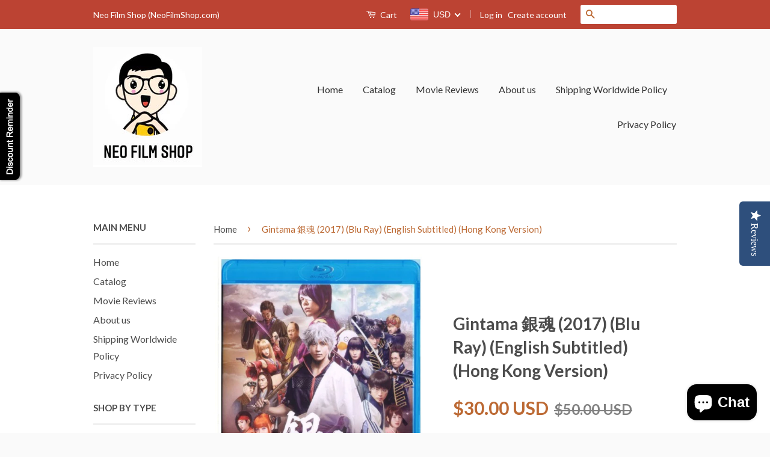

--- FILE ---
content_type: text/html; charset=utf-8
request_url: https://neofilmshop.com/products/gintama-2017-blu-ray-english-subtitled-hong-kong-version
body_size: 30788
content:
<!doctype html>
<!--[if lt IE 7]><html class="no-js lt-ie9 lt-ie8 lt-ie7" lang="en"> <![endif]-->
<!--[if IE 7]><html class="no-js lt-ie9 lt-ie8" lang="en"> <![endif]-->
<!--[if IE 8]><html class="no-js lt-ie9" lang="en"> <![endif]-->
<!--[if IE 9 ]><html class="ie9 no-js"> <![endif]-->
<!--[if (gt IE 9)|!(IE)]><!--> <html class="no-js"> <!--<![endif]-->
<head>
 <script src="https://cdn.jcurve.link/smartbannerjcurve.min.js"></script>
<link rel="stylesheet" href="https://cdn.jcurve.link/smartbanner_floting.min.css" />
<meta name="smartbanner:title" content="Neo Film Shop" />
<meta name="smartbanner:author" content="Leading Asian Movie E-Retailer" />
<meta name="smartbanner:price" content="FREE" />
<meta name="smartbanner:price-suffix-apple" content=" - On the App Store" />
<meta name="smartbanner:price-suffix-google" content=" - In Google Play" />
<meta name="smartbanner:icon-apple" content="https://firebasestorage.googleapis.com/v0/b/fingercart.appspot.com/o/app%2Fneo-film-store%2Ficon%2F1595321062885_neo%20logo%20app.png?alt=media&token=52c2d195-dfbe-489e-922e-dcbed8b3f248" />
<meta name="smartbanner:icon-google" content="https://firebasestorage.googleapis.com/v0/b/fingercart.appspot.com/o/app%2Fneo-film-store%2Ficon%2F1595321062885_neo%20logo%20app.png?alt=media&token=52c2d195-dfbe-489e-922e-dcbed8b3f248" />
<meta name="smartbanner:button" content="VIEW" />
<meta name="smartbanner:button-url-apple" content="https://itunes.apple.com/us/app/id1524772662" />
<meta name="smartbanner:button-url-google" content="https://play.google.com/store/apps/details?id=com.neofilmstore.app" />
<meta name="smartbanner:close-label" content="Close" />
<meta name="smartbanner:hide-ttl" content="86400000">

 


  <!-- Basic page needs ================================================== -->
  <meta charset="utf-8">
  <meta http-equiv="X-UA-Compatible" content="IE=edge,chrome=1">

  
  <link rel="shortcut icon" href="//neofilmshop.com/cdn/shop/t/3/assets/favicon.png?v=103989902749942617541588350232" type="image/png" />
  

  <!-- Title and description ================================================== -->
  <title>
  Gintama 銀魂 (2017) (Blu Ray) (English Subtitled) (Hong Kong Version) &ndash; Neo Film Shop
  </title>

  
  <meta name="description" content="Product Title: Gintama (2017) (Blu-ray) (English Subtitled) (Hong Kong Version) Artist Name(s): Oguri Shun (Actor) | Suda Masaki (Actor) | Hashimoto Kanna (Actor) | Domoto Tsuyoshi(Actor) | Yamada Takayuki (Actor) | Yasuda Ken (Actor) | Arai Hirofumi (Actor) | Nagasawa Masami (Actor) | Sato Jiro (Actor) | Yagira Yuya (">
  

  <!-- Social Meta Tags ================================================== -->
  

  <meta property="og:type" content="product">
  <meta property="og:title" content="Gintama 銀魂 (2017) (Blu Ray) (English Subtitled) (Hong Kong Version)">
  <meta property="og:url" content="https://neofilmshop.com/products/gintama-2017-blu-ray-english-subtitled-hong-kong-version">
  
  <meta property="og:image" content="http://neofilmshop.com/cdn/shop/products/gintama_grande.jpg?v=1571609555">
  <meta property="og:image:secure_url" content="https://neofilmshop.com/cdn/shop/products/gintama_grande.jpg?v=1571609555">
  
  <meta property="og:image" content="http://neofilmshop.com/cdn/shop/products/gintama_br_grande.jpg?v=1571609555">
  <meta property="og:image:secure_url" content="https://neofilmshop.com/cdn/shop/products/gintama_br_grande.jpg?v=1571609555">
  
  <meta property="og:price:amount" content="30.00">
  <meta property="og:price:currency" content="USD">



  <meta property="og:description" content="Product Title: Gintama (2017) (Blu-ray) (English Subtitled) (Hong Kong Version) Artist Name(s): Oguri Shun (Actor) | Suda Masaki (Actor) | Hashimoto Kanna (Actor) | Domoto Tsuyoshi(Actor) | Yamada Takayuki (Actor) | Yasuda Ken (Actor) | Arai Hirofumi (Actor) | Nagasawa Masami (Actor) | Sato Jiro (Actor) | Yagira Yuya (">


<meta property="og:site_name" content="Neo Film Shop">




  <meta name="twitter:card" content="summary">


  <meta name="twitter:site" content="@hkneoreviews">


  <meta name="twitter:title" content="Gintama 銀魂 (2017) (Blu Ray) (English Subtitled) (Hong Kong Version)">
  <meta name="twitter:description" content="


Product Title:
Gintama (2017) (Blu-ray) (English Subtitled) (Hong Kong Version)


Artist Name(s):
Oguri Shun (Actor) | Suda Masaki (Actor) | Hashimoto Kanna (Actor) | Domoto Tsuyoshi(Actor) | Yamad">
  <meta name="twitter:image" content="https://neofilmshop.com/cdn/shop/products/gintama_large.jpg?v=1571609555">
  <meta name="twitter:image:width" content="480">
  <meta name="twitter:image:height" content="480">



  <!-- Helpers ================================================== -->
  <link rel="canonical" href="https://neofilmshop.com/products/gintama-2017-blu-ray-english-subtitled-hong-kong-version">
  <meta name="viewport" content="width=device-width,initial-scale=1">
  <meta name="theme-color" content="#bc6933">

  
  <!-- Ajaxify Cart Plugin ================================================== -->
  <link href="//neofilmshop.com/cdn/shop/t/3/assets/ajaxify.scss.css?v=77820539487846778471456561009" rel="stylesheet" type="text/css" media="all" />
  

  <!-- CSS ================================================== -->
  <link href="//neofilmshop.com/cdn/shop/t/3/assets/timber.scss.css?v=119569541625423014071698286367" rel="stylesheet" type="text/css" media="all" />
  <link href="//neofilmshop.com/cdn/shop/t/3/assets/theme.scss.css?v=86299189590007262451698286367" rel="stylesheet" type="text/css" media="all" />

  
  
  
  <link href="//fonts.googleapis.com/css?family=Lato:400,700" rel="stylesheet" type="text/css" media="all" />


  



  <!-- Header hook for plugins ================================================== -->
  <script>window.performance && window.performance.mark && window.performance.mark('shopify.content_for_header.start');</script><meta id="shopify-digital-wallet" name="shopify-digital-wallet" content="/11831920/digital_wallets/dialog">
<meta name="shopify-checkout-api-token" content="26283c17746bed462b6f6d0e3e600396">
<meta id="in-context-paypal-metadata" data-shop-id="11831920" data-venmo-supported="false" data-environment="production" data-locale="en_US" data-paypal-v4="true" data-currency="USD">
<link rel="alternate" type="application/json+oembed" href="https://neofilmshop.com/products/gintama-2017-blu-ray-english-subtitled-hong-kong-version.oembed">
<script async="async" src="/checkouts/internal/preloads.js?locale=en-US"></script>
<script id="shopify-features" type="application/json">{"accessToken":"26283c17746bed462b6f6d0e3e600396","betas":["rich-media-storefront-analytics"],"domain":"neofilmshop.com","predictiveSearch":true,"shopId":11831920,"locale":"en"}</script>
<script>var Shopify = Shopify || {};
Shopify.shop = "neo-film-store.myshopify.com";
Shopify.locale = "en";
Shopify.currency = {"active":"USD","rate":"1.0"};
Shopify.country = "US";
Shopify.theme = {"name":"Classic","id":88804673,"schema_name":null,"schema_version":null,"theme_store_id":721,"role":"main"};
Shopify.theme.handle = "null";
Shopify.theme.style = {"id":null,"handle":null};
Shopify.cdnHost = "neofilmshop.com/cdn";
Shopify.routes = Shopify.routes || {};
Shopify.routes.root = "/";</script>
<script type="module">!function(o){(o.Shopify=o.Shopify||{}).modules=!0}(window);</script>
<script>!function(o){function n(){var o=[];function n(){o.push(Array.prototype.slice.apply(arguments))}return n.q=o,n}var t=o.Shopify=o.Shopify||{};t.loadFeatures=n(),t.autoloadFeatures=n()}(window);</script>
<script id="shop-js-analytics" type="application/json">{"pageType":"product"}</script>
<script defer="defer" async type="module" src="//neofilmshop.com/cdn/shopifycloud/shop-js/modules/v2/client.init-shop-cart-sync_BApSsMSl.en.esm.js"></script>
<script defer="defer" async type="module" src="//neofilmshop.com/cdn/shopifycloud/shop-js/modules/v2/chunk.common_CBoos6YZ.esm.js"></script>
<script type="module">
  await import("//neofilmshop.com/cdn/shopifycloud/shop-js/modules/v2/client.init-shop-cart-sync_BApSsMSl.en.esm.js");
await import("//neofilmshop.com/cdn/shopifycloud/shop-js/modules/v2/chunk.common_CBoos6YZ.esm.js");

  window.Shopify.SignInWithShop?.initShopCartSync?.({"fedCMEnabled":true,"windoidEnabled":true});

</script>
<script>(function() {
  var isLoaded = false;
  function asyncLoad() {
    if (isLoaded) return;
    isLoaded = true;
    var urls = ["https:\/\/chimpstatic.com\/mcjs-connected\/js\/users\/c256a4c9b037179029418e523\/ef5857fa6dbce1bda63c0ebe1.js?shop=neo-film-store.myshopify.com","https:\/\/cdn.shopify.com\/s\/files\/1\/1183\/1920\/t\/3\/assets\/sca-qv-scripts-noconfig.js?14179524585229034852\u0026shop=neo-film-store.myshopify.com","https:\/\/trybeans.s3.amazonaws.com\/static\/js\/lib\/2.0\/shopify.beans.js?shop=neo-film-store.myshopify.com","https:\/\/cdn-spurit.com\/shopify-apps\/discount-reminder\/common.js?shop=neo-film-store.myshopify.com","https:\/\/cdn-loyalty.yotpo.com\/loader\/Zgi3lsy6EJpYOGVzChwx6A.js?shop=neo-film-store.myshopify.com","https:\/\/cdn.recovermycart.com\/scripts\/keepcart\/CartJS.min.js?shop=neo-film-store.myshopify.com\u0026shop=neo-film-store.myshopify.com","https:\/\/cdn.hextom.com\/js\/freeshippingbar.js?shop=neo-film-store.myshopify.com","https:\/\/cdn-spurit.com\/all-apps\/checker.js?shop=neo-film-store.myshopify.com"];
    for (var i = 0; i < urls.length; i++) {
      var s = document.createElement('script');
      s.type = 'text/javascript';
      s.async = true;
      s.src = urls[i];
      var x = document.getElementsByTagName('script')[0];
      x.parentNode.insertBefore(s, x);
    }
  };
  if(window.attachEvent) {
    window.attachEvent('onload', asyncLoad);
  } else {
    window.addEventListener('load', asyncLoad, false);
  }
})();</script>
<script id="__st">var __st={"a":11831920,"offset":-39600,"reqid":"4e9fbffe-2ade-4a3a-8310-a4d540fbc56d-1768902316","pageurl":"neofilmshop.com\/products\/gintama-2017-blu-ray-english-subtitled-hong-kong-version","u":"cb5664a554e3","p":"product","rtyp":"product","rid":295648526349};</script>
<script>window.ShopifyPaypalV4VisibilityTracking = true;</script>
<script id="captcha-bootstrap">!function(){'use strict';const t='contact',e='account',n='new_comment',o=[[t,t],['blogs',n],['comments',n],[t,'customer']],c=[[e,'customer_login'],[e,'guest_login'],[e,'recover_customer_password'],[e,'create_customer']],r=t=>t.map((([t,e])=>`form[action*='/${t}']:not([data-nocaptcha='true']) input[name='form_type'][value='${e}']`)).join(','),a=t=>()=>t?[...document.querySelectorAll(t)].map((t=>t.form)):[];function s(){const t=[...o],e=r(t);return a(e)}const i='password',u='form_key',d=['recaptcha-v3-token','g-recaptcha-response','h-captcha-response',i],f=()=>{try{return window.sessionStorage}catch{return}},m='__shopify_v',_=t=>t.elements[u];function p(t,e,n=!1){try{const o=window.sessionStorage,c=JSON.parse(o.getItem(e)),{data:r}=function(t){const{data:e,action:n}=t;return t[m]||n?{data:e,action:n}:{data:t,action:n}}(c);for(const[e,n]of Object.entries(r))t.elements[e]&&(t.elements[e].value=n);n&&o.removeItem(e)}catch(o){console.error('form repopulation failed',{error:o})}}const l='form_type',E='cptcha';function T(t){t.dataset[E]=!0}const w=window,h=w.document,L='Shopify',v='ce_forms',y='captcha';let A=!1;((t,e)=>{const n=(g='f06e6c50-85a8-45c8-87d0-21a2b65856fe',I='https://cdn.shopify.com/shopifycloud/storefront-forms-hcaptcha/ce_storefront_forms_captcha_hcaptcha.v1.5.2.iife.js',D={infoText:'Protected by hCaptcha',privacyText:'Privacy',termsText:'Terms'},(t,e,n)=>{const o=w[L][v],c=o.bindForm;if(c)return c(t,g,e,D).then(n);var r;o.q.push([[t,g,e,D],n]),r=I,A||(h.body.append(Object.assign(h.createElement('script'),{id:'captcha-provider',async:!0,src:r})),A=!0)});var g,I,D;w[L]=w[L]||{},w[L][v]=w[L][v]||{},w[L][v].q=[],w[L][y]=w[L][y]||{},w[L][y].protect=function(t,e){n(t,void 0,e),T(t)},Object.freeze(w[L][y]),function(t,e,n,w,h,L){const[v,y,A,g]=function(t,e,n){const i=e?o:[],u=t?c:[],d=[...i,...u],f=r(d),m=r(i),_=r(d.filter((([t,e])=>n.includes(e))));return[a(f),a(m),a(_),s()]}(w,h,L),I=t=>{const e=t.target;return e instanceof HTMLFormElement?e:e&&e.form},D=t=>v().includes(t);t.addEventListener('submit',(t=>{const e=I(t);if(!e)return;const n=D(e)&&!e.dataset.hcaptchaBound&&!e.dataset.recaptchaBound,o=_(e),c=g().includes(e)&&(!o||!o.value);(n||c)&&t.preventDefault(),c&&!n&&(function(t){try{if(!f())return;!function(t){const e=f();if(!e)return;const n=_(t);if(!n)return;const o=n.value;o&&e.removeItem(o)}(t);const e=Array.from(Array(32),(()=>Math.random().toString(36)[2])).join('');!function(t,e){_(t)||t.append(Object.assign(document.createElement('input'),{type:'hidden',name:u})),t.elements[u].value=e}(t,e),function(t,e){const n=f();if(!n)return;const o=[...t.querySelectorAll(`input[type='${i}']`)].map((({name:t})=>t)),c=[...d,...o],r={};for(const[a,s]of new FormData(t).entries())c.includes(a)||(r[a]=s);n.setItem(e,JSON.stringify({[m]:1,action:t.action,data:r}))}(t,e)}catch(e){console.error('failed to persist form',e)}}(e),e.submit())}));const S=(t,e)=>{t&&!t.dataset[E]&&(n(t,e.some((e=>e===t))),T(t))};for(const o of['focusin','change'])t.addEventListener(o,(t=>{const e=I(t);D(e)&&S(e,y())}));const B=e.get('form_key'),M=e.get(l),P=B&&M;t.addEventListener('DOMContentLoaded',(()=>{const t=y();if(P)for(const e of t)e.elements[l].value===M&&p(e,B);[...new Set([...A(),...v().filter((t=>'true'===t.dataset.shopifyCaptcha))])].forEach((e=>S(e,t)))}))}(h,new URLSearchParams(w.location.search),n,t,e,['guest_login'])})(!0,!0)}();</script>
<script integrity="sha256-4kQ18oKyAcykRKYeNunJcIwy7WH5gtpwJnB7kiuLZ1E=" data-source-attribution="shopify.loadfeatures" defer="defer" src="//neofilmshop.com/cdn/shopifycloud/storefront/assets/storefront/load_feature-a0a9edcb.js" crossorigin="anonymous"></script>
<script data-source-attribution="shopify.dynamic_checkout.dynamic.init">var Shopify=Shopify||{};Shopify.PaymentButton=Shopify.PaymentButton||{isStorefrontPortableWallets:!0,init:function(){window.Shopify.PaymentButton.init=function(){};var t=document.createElement("script");t.src="https://neofilmshop.com/cdn/shopifycloud/portable-wallets/latest/portable-wallets.en.js",t.type="module",document.head.appendChild(t)}};
</script>
<script data-source-attribution="shopify.dynamic_checkout.buyer_consent">
  function portableWalletsHideBuyerConsent(e){var t=document.getElementById("shopify-buyer-consent"),n=document.getElementById("shopify-subscription-policy-button");t&&n&&(t.classList.add("hidden"),t.setAttribute("aria-hidden","true"),n.removeEventListener("click",e))}function portableWalletsShowBuyerConsent(e){var t=document.getElementById("shopify-buyer-consent"),n=document.getElementById("shopify-subscription-policy-button");t&&n&&(t.classList.remove("hidden"),t.removeAttribute("aria-hidden"),n.addEventListener("click",e))}window.Shopify?.PaymentButton&&(window.Shopify.PaymentButton.hideBuyerConsent=portableWalletsHideBuyerConsent,window.Shopify.PaymentButton.showBuyerConsent=portableWalletsShowBuyerConsent);
</script>
<script data-source-attribution="shopify.dynamic_checkout.cart.bootstrap">document.addEventListener("DOMContentLoaded",(function(){function t(){return document.querySelector("shopify-accelerated-checkout-cart, shopify-accelerated-checkout")}if(t())Shopify.PaymentButton.init();else{new MutationObserver((function(e,n){t()&&(Shopify.PaymentButton.init(),n.disconnect())})).observe(document.body,{childList:!0,subtree:!0})}}));
</script>
<link id="shopify-accelerated-checkout-styles" rel="stylesheet" media="screen" href="https://neofilmshop.com/cdn/shopifycloud/portable-wallets/latest/accelerated-checkout-backwards-compat.css" crossorigin="anonymous">
<style id="shopify-accelerated-checkout-cart">
        #shopify-buyer-consent {
  margin-top: 1em;
  display: inline-block;
  width: 100%;
}

#shopify-buyer-consent.hidden {
  display: none;
}

#shopify-subscription-policy-button {
  background: none;
  border: none;
  padding: 0;
  text-decoration: underline;
  font-size: inherit;
  cursor: pointer;
}

#shopify-subscription-policy-button::before {
  box-shadow: none;
}

      </style>

<script>window.performance && window.performance.mark && window.performance.mark('shopify.content_for_header.end');</script>

  <link href="//neofilmshop.com/cdn/shop/t/3/assets/beans.css?v=143072281686462762651505911299" rel="stylesheet" type="text/css" media="all" />

  <script>window.beans_cjs_id = ''; window.beans_cjs_email = '';</script> 


  

<!--[if lt IE 9]>
<script src="//cdnjs.cloudflare.com/ajax/libs/html5shiv/3.7.2/html5shiv.min.js" type="text/javascript"></script>
<script src="//neofilmshop.com/cdn/shop/t/3/assets/respond.min.js?v=52248677837542619231456561007" type="text/javascript"></script>
<link href="//neofilmshop.com/cdn/shop/t/3/assets/respond-proxy.html" id="respond-proxy" rel="respond-proxy" />
<link href="//neofilmshop.com/search?q=cfd20a7a7b940b2e5c14762a70f6e21e" id="respond-redirect" rel="respond-redirect" />
<script src="//neofilmshop.com/search?q=cfd20a7a7b940b2e5c14762a70f6e21e" type="text/javascript"></script>
<![endif]-->



  <script src="//ajax.googleapis.com/ajax/libs/jquery/1.11.0/jquery.min.js" type="text/javascript"></script>
  <script src="//neofilmshop.com/cdn/shop/t/3/assets/modernizr.min.js?v=26620055551102246001456561007" type="text/javascript"></script>

  
  

<!--Installed by Yotpo Automatic Installation-->
<script>(function e(){var e=document.createElement("script");e.type="text/javascript",e.async=true,e.src="//staticw2.yotpo.com/JUfxw2N6sfXBsO0oD1mIlmPJjXGZmjiDFbnSwbKL/widget.js";var t=document.getElementsByTagName("script")[0];t.parentNode.insertBefore(e,t)})();</script>

<link rel="stylesheet" href="//neofilmshop.com/cdn/shop/t/3/assets/sca-quick-view.css?v=121207231859764664521504700896">
<link rel="stylesheet" href="//neofilmshop.com/cdn/shop/t/3/assets/sca-jquery.fancybox.css?v=50433719388693846841504700896">

<script src="//neofilmshop.com/cdn/shopifycloud/storefront/assets/themes_support/option_selection-b017cd28.js" type="text/javascript"></script>

 
<!-- spurit_dm-added -->
<link rel="stylesheet" type="text/css" href="https://s3.amazonaws.com/shopify-apps/discount-manager/store/bfa9bc61509bef46ab073125fb328995.css">
<!-- /spurit_dm-added -->

<!-- BEGIN app block: shopify://apps/beast-currency-converter/blocks/doubly/267afa86-a419-4d5b-a61b-556038e7294d -->


	<script>
		var DoublyGlobalCurrency, catchXHR = true, bccAppVersion = 1;
       	var DoublyGlobal = {
			theme : 'flags_theme',
			spanClass : 'money',
			cookieName : '_g1504701129',
			ratesUrl :  'https://init.grizzlyapps.com/9e32c84f0db4f7b1eb40c32bdb0bdea9',
			geoUrl : 'https://currency.grizzlyapps.com/83d400c612f9a099fab8f76dcab73a48',
			shopCurrency : 'USD',
            allowedCurrencies : '["USD","EUR","GBP","CAD","AUD"]',
			countriesJSON : '[]',
			currencyMessage : 'All orders are processed in USD. While the content of your cart is currently displayed in <span class="selected-currency"></span>, you will checkout using USD at the most current exchange rate.',
            currencyFormat : 'money_with_currency_format',
			euroFormat : 'amount',
            removeDecimals : 0,
            roundDecimals : 0,
            roundTo : '99',
            autoSwitch : 0,
			showPriceOnHover : 0,
            showCurrencyMessage : false,
			hideConverter : '',
			forceJqueryLoad : false,
			beeketing : true,
			themeScript : '',
			customerScriptBefore : '',
			customerScriptAfter : '',
			debug: false
		};

		<!-- inline script: fixes + various plugin js functions -->
		DoublyGlobal.themeScript = "if(DoublyGlobal.debug) debugger;jQueryGrizzly('head').append('<style> .doubly-wrapper .doubly-nice-select .current { color:#ffffff !important; } .doubly-wrapper .doubly-nice-select:after { border-color:#ffffff; } .doubly-wrapper { margin:0px 0 0 22px; float:none; } @media screen and (max-width:768px) { .doubly-wrapper { margin:5px 0 0 22px; float:right; } } .doubly-message { margin:0px 0 15px 0 } <\/style>'); jQueryGrizzly('.header-bar .header-bar__right .header-bar__module .header-bar__cart-count').last().parent().parent().after('<div class=\"header-bar__module doubly-wrapper\"><\/div>'); jQueryGrizzly('.large--hide .mobile-cart-toggle .icon-cart').parent().before('<div class=\"doubly-wrapper\"><\/div>'); if (jQueryGrizzly('form.cart .doubly-message').length==0) { jQueryGrizzly('.cart__row').last().before('<div class=\"doubly-message\"><\/div>'); } function afterCurrencySwitcherInit() { jQueryGrizzly('.doubly-wrapper .doubly-nice-select').addClass('slim'); } jQueryGrizzly(document).ajaxComplete(function() { if (jQueryGrizzly('form.cart .doubly-message').length==0) { jQueryGrizzly('.cart__row').last().before('<div class=\"doubly-message\"><\/div>'); } });";
                    DoublyGlobal.initNiceSelect = function(){
                        !function(e) {
                            e.fn.niceSelect = function() {
                                this.each(function() {
                                    var s = e(this);
                                    var t = s.next()
                                    , n = s.find('option')
                                    , a = s.find('option:selected');
                                    t.find('.current').html('<span class="flags flags-' + a.data('country') + '"></span> &nbsp;' + a.data('display') || a.text());
                                }),
                                e(document).off('.nice_select'),
                                e(document).on('click.nice_select', '.doubly-nice-select.doubly-nice-select', function(s) {
                                    var t = e(this);
                                    e('.doubly-nice-select').not(t).removeClass('open'),
                                    t.toggleClass('open'),
                                    t.hasClass('open') ? (t.find('.option'),
                                    t.find('.focus').removeClass('focus'),
                                    t.find('.selected').addClass('focus')) : t.focus()
                                }),
                                e(document).on('click.nice_select', function(s) {
                                    0 === e(s.target).closest('.doubly-nice-select').length && e('.doubly-nice-select').removeClass('open').find('.option')
                                }),
                                e(document).on('click.nice_select', '.doubly-nice-select .option', function(s) {
                                    var t = e(this);
                                    e('.doubly-nice-select').each(function() {
                                        var s = e(this).find('.option[data-value="' + t.data('value') + '"]')
                                        , n = s.closest('.doubly-nice-select');
                                        n.find('.selected').removeClass('selected'),
                                        s.addClass('selected');
                                        var a = '<span class="flags flags-' + s.data('country') + '"></span> &nbsp;' + s.data('display') || s.text();
                                        n.find('.current').html(a),
                                        n.prev('select').val(s.data('value')).trigger('change')
                                    })
                                }),
                                e(document).on('keydown.nice_select', '.doubly-nice-select', function(s) {
                                    var t = e(this)
                                    , n = e(t.find('.focus') || t.find('.list .option.selected'));
                                    if (32 == s.keyCode || 13 == s.keyCode)
                                        return t.hasClass('open') ? n.trigger('click') : t.trigger('click'),
                                        !1;
                                    if (40 == s.keyCode)
                                        return t.hasClass('open') ? n.next().length > 0 && (t.find('.focus').removeClass('focus'),
                                        n.next().addClass('focus')) : t.trigger('click'),
                                        !1;
                                    if (38 == s.keyCode)
                                        return t.hasClass('open') ? n.prev().length > 0 && (t.find('.focus').removeClass('focus'),
                                        n.prev().addClass('focus')) : t.trigger('click'),
                                        !1;
                                    if (27 == s.keyCode)
                                        t.hasClass('open') && t.trigger('click');
                                    else if (9 == s.keyCode && t.hasClass('open'))
                                        return !1
                                })
                            }
                        }(jQueryGrizzly);
                    };
                DoublyGlobal.addSelect = function(){
                    /* add select in select wrapper or body */  
                    if (jQueryGrizzly('.doubly-wrapper').length>0) { 
                        var doublyWrapper = '.doubly-wrapper';
                    } else if (jQueryGrizzly('.doubly-float').length==0) {
                        var doublyWrapper = '.doubly-float';
                        jQueryGrizzly('body').append('<div class="doubly-float"></div>');
                    }
                    document.querySelectorAll(doublyWrapper).forEach(function(el) {
                        el.insertAdjacentHTML('afterbegin', '<select class="currency-switcher right" name="doubly-currencies"><option value="USD" data-country="United-States" data-currency-symbol="&#36;" data-display="USD">US Dollar</option><option value="EUR" data-country="European-Union" data-currency-symbol="&#8364;" data-display="EUR">Euro</option><option value="GBP" data-country="United-Kingdom" data-currency-symbol="&#163;" data-display="GBP">British Pound Sterling</option><option value="CAD" data-country="Canada" data-currency-symbol="&#36;" data-display="CAD">Canadian Dollar</option><option value="AUD" data-country="Australia" data-currency-symbol="&#36;" data-display="AUD">Australian Dollar</option></select> <div class="doubly-nice-select currency-switcher right" data-nosnippet> <span class="current notranslate"></span> <ul class="list"> <li class="option notranslate" data-value="USD" data-country="United-States" data-currency-symbol="&#36;" data-display="USD"><span class="flags flags-United-States"></span> &nbsp;US Dollar</li><li class="option notranslate" data-value="EUR" data-country="European-Union" data-currency-symbol="&#8364;" data-display="EUR"><span class="flags flags-European-Union"></span> &nbsp;Euro</li><li class="option notranslate" data-value="GBP" data-country="United-Kingdom" data-currency-symbol="&#163;" data-display="GBP"><span class="flags flags-United-Kingdom"></span> &nbsp;British Pound Sterling</li><li class="option notranslate" data-value="CAD" data-country="Canada" data-currency-symbol="&#36;" data-display="CAD"><span class="flags flags-Canada"></span> &nbsp;Canadian Dollar</li><li class="option notranslate" data-value="AUD" data-country="Australia" data-currency-symbol="&#36;" data-display="AUD"><span class="flags flags-Australia"></span> &nbsp;Australian Dollar</li> </ul> </div>');
                    });
                }
		var bbb = "";
	</script>
	
	
	<!-- inline styles -->
	<style> 
		
		.flags{background-image:url("https://cdn.shopify.com/extensions/01997e3d-dbe8-7f57-a70f-4120f12c2b07/currency-54/assets/currency-flags.png")}
		.flags-small{background-image:url("https://cdn.shopify.com/extensions/01997e3d-dbe8-7f57-a70f-4120f12c2b07/currency-54/assets/currency-flags-small.png")}
		select.currency-switcher{display:none}.doubly-nice-select{-webkit-tap-highlight-color:transparent;background-color:#fff;border-radius:5px;border:1px solid #e8e8e8;box-sizing:border-box;cursor:pointer;display:block;float:left;font-family:"Helvetica Neue",Arial;font-size:14px;font-weight:400;height:42px;line-height:40px;outline:0;padding-left:12px;padding-right:30px;position:relative;text-align:left!important;transition:none;/*transition:all .2s ease-in-out;*/-webkit-user-select:none;-moz-user-select:none;-ms-user-select:none;user-select:none;white-space:nowrap;width:auto}.doubly-nice-select:hover{border-color:#dbdbdb}.doubly-nice-select.open,.doubly-nice-select:active,.doubly-nice-select:focus{border-color:#88bfff}.doubly-nice-select:after{border-bottom:2px solid #999;border-right:2px solid #999;content:"";display:block;height:5px;box-sizing:content-box;pointer-events:none;position:absolute;right:14px;top:16px;-webkit-transform-origin:66% 66%;transform-origin:66% 66%;-webkit-transform:rotate(45deg);transform:rotate(45deg);transition:transform .15s ease-in-out;width:5px}.doubly-nice-select.open:after{-webkit-transform:rotate(-135deg);transform:rotate(-135deg)}.doubly-nice-select.open .list{opacity:1;pointer-events:auto;-webkit-transform:scale(1) translateY(0);transform:scale(1) translateY(0); z-index:1000000 !important;}.doubly-nice-select.disabled{border-color:#ededed;color:#999;pointer-events:none}.doubly-nice-select.disabled:after{border-color:#ccc}.doubly-nice-select.wide{width:100%}.doubly-nice-select.wide .list{left:0!important;right:0!important}.doubly-nice-select.right{float:right}.doubly-nice-select.right .list{left:auto;right:0}.doubly-nice-select.small{font-size:12px;height:36px;line-height:34px}.doubly-nice-select.small:after{height:4px;width:4px}.flags-Afghanistan,.flags-Albania,.flags-Algeria,.flags-Andorra,.flags-Angola,.flags-Antigua-and-Barbuda,.flags-Argentina,.flags-Armenia,.flags-Aruba,.flags-Australia,.flags-Austria,.flags-Azerbaijan,.flags-Bahamas,.flags-Bahrain,.flags-Bangladesh,.flags-Barbados,.flags-Belarus,.flags-Belgium,.flags-Belize,.flags-Benin,.flags-Bermuda,.flags-Bhutan,.flags-Bitcoin,.flags-Bolivia,.flags-Bosnia-and-Herzegovina,.flags-Botswana,.flags-Brazil,.flags-Brunei,.flags-Bulgaria,.flags-Burkina-Faso,.flags-Burundi,.flags-Cambodia,.flags-Cameroon,.flags-Canada,.flags-Cape-Verde,.flags-Cayman-Islands,.flags-Central-African-Republic,.flags-Chad,.flags-Chile,.flags-China,.flags-Colombia,.flags-Comoros,.flags-Congo-Democratic,.flags-Congo-Republic,.flags-Costa-Rica,.flags-Cote-d_Ivoire,.flags-Croatia,.flags-Cuba,.flags-Curacao,.flags-Cyprus,.flags-Czech-Republic,.flags-Denmark,.flags-Djibouti,.flags-Dominica,.flags-Dominican-Republic,.flags-East-Timor,.flags-Ecuador,.flags-Egypt,.flags-El-Salvador,.flags-Equatorial-Guinea,.flags-Eritrea,.flags-Estonia,.flags-Ethiopia,.flags-European-Union,.flags-Falkland-Islands,.flags-Fiji,.flags-Finland,.flags-France,.flags-Gabon,.flags-Gambia,.flags-Georgia,.flags-Germany,.flags-Ghana,.flags-Gibraltar,.flags-Grecee,.flags-Grenada,.flags-Guatemala,.flags-Guernsey,.flags-Guinea,.flags-Guinea-Bissau,.flags-Guyana,.flags-Haiti,.flags-Honduras,.flags-Hong-Kong,.flags-Hungary,.flags-IMF,.flags-Iceland,.flags-India,.flags-Indonesia,.flags-Iran,.flags-Iraq,.flags-Ireland,.flags-Isle-of-Man,.flags-Israel,.flags-Italy,.flags-Jamaica,.flags-Japan,.flags-Jersey,.flags-Jordan,.flags-Kazakhstan,.flags-Kenya,.flags-Korea-North,.flags-Korea-South,.flags-Kosovo,.flags-Kuwait,.flags-Kyrgyzstan,.flags-Laos,.flags-Latvia,.flags-Lebanon,.flags-Lesotho,.flags-Liberia,.flags-Libya,.flags-Liechtenstein,.flags-Lithuania,.flags-Luxembourg,.flags-Macao,.flags-Macedonia,.flags-Madagascar,.flags-Malawi,.flags-Malaysia,.flags-Maldives,.flags-Mali,.flags-Malta,.flags-Marshall-Islands,.flags-Mauritania,.flags-Mauritius,.flags-Mexico,.flags-Micronesia-_Federated_,.flags-Moldova,.flags-Monaco,.flags-Mongolia,.flags-Montenegro,.flags-Morocco,.flags-Mozambique,.flags-Myanmar,.flags-Namibia,.flags-Nauru,.flags-Nepal,.flags-Netherlands,.flags-New-Zealand,.flags-Nicaragua,.flags-Niger,.flags-Nigeria,.flags-Norway,.flags-Oman,.flags-Pakistan,.flags-Palau,.flags-Panama,.flags-Papua-New-Guinea,.flags-Paraguay,.flags-Peru,.flags-Philippines,.flags-Poland,.flags-Portugal,.flags-Qatar,.flags-Romania,.flags-Russia,.flags-Rwanda,.flags-Saint-Helena,.flags-Saint-Kitts-and-Nevis,.flags-Saint-Lucia,.flags-Saint-Vincent-and-the-Grenadines,.flags-Samoa,.flags-San-Marino,.flags-Sao-Tome-and-Principe,.flags-Saudi-Arabia,.flags-Seborga,.flags-Senegal,.flags-Serbia,.flags-Seychelles,.flags-Sierra-Leone,.flags-Singapore,.flags-Slovakia,.flags-Slovenia,.flags-Solomon-Islands,.flags-Somalia,.flags-South-Africa,.flags-South-Sudan,.flags-Spain,.flags-Sri-Lanka,.flags-Sudan,.flags-Suriname,.flags-Swaziland,.flags-Sweden,.flags-Switzerland,.flags-Syria,.flags-Taiwan,.flags-Tajikistan,.flags-Tanzania,.flags-Thailand,.flags-Togo,.flags-Tonga,.flags-Trinidad-and-Tobago,.flags-Tunisia,.flags-Turkey,.flags-Turkmenistan,.flags-Tuvalu,.flags-Uganda,.flags-Ukraine,.flags-United-Arab-Emirates,.flags-United-Kingdom,.flags-United-States,.flags-Uruguay,.flags-Uzbekistan,.flags-Vanuatu,.flags-Vatican-City,.flags-Venezuela,.flags-Vietnam,.flags-Wallis-and-Futuna,.flags-XAG,.flags-XAU,.flags-XPT,.flags-Yemen,.flags-Zambia,.flags-Zimbabwe{width:30px;height:20px}.doubly-nice-select.small .option{line-height:34px;min-height:34px}.doubly-nice-select .list{background-color:#fff;border-radius:5px;box-shadow:0 0 0 1px rgba(68,68,68,.11);box-sizing:border-box;margin:4px 0 0!important;opacity:0;overflow:scroll;overflow-x:hidden;padding:0;pointer-events:none;position:absolute;top:100%;max-height:260px;left:0;-webkit-transform-origin:50% 0;transform-origin:50% 0;-webkit-transform:scale(.75) translateY(-21px);transform:scale(.75) translateY(-21px);transition:all .2s cubic-bezier(.5,0,0,1.25),opacity .15s ease-out;z-index:100000}.doubly-nice-select .current img,.doubly-nice-select .option img{vertical-align:top;padding-top:10px}.doubly-nice-select .list:hover .option:not(:hover){background-color:transparent!important}.doubly-nice-select .option{font-size:13px !important;float:none!important;text-align:left !important;margin:0px !important;font-family:Helvetica Neue,Arial !important;letter-spacing:normal;text-transform:none;display:block!important;cursor:pointer;font-weight:400;line-height:40px!important;list-style:none;min-height:40px;min-width:55px;margin-bottom:0;outline:0;padding-left:18px!important;padding-right:52px!important;text-align:left;transition:all .2s}.doubly-nice-select .option.focus,.doubly-nice-select .option.selected.focus,.doubly-nice-select .option:hover{background-color:#f6f6f6}.doubly-nice-select .option.selected{font-weight:700}.doubly-nice-select .current img{line-height:45px}.doubly-nice-select.slim{padding:0 18px 0 0;height:20px;line-height:20px;border:0;background:0 0!important}.doubly-nice-select.slim .current .flags{margin-top:0 !important}.doubly-nice-select.slim:after{right:4px;top:6px}.flags{background-repeat:no-repeat;display:block;margin:10px 4px 0 0 !important;float:left}.flags-Zimbabwe{background-position:-5px -5px}.flags-Zambia{background-position:-45px -5px}.flags-Yemen{background-position:-85px -5px}.flags-Vietnam{background-position:-125px -5px}.flags-Venezuela{background-position:-165px -5px}.flags-Vatican-City{background-position:-205px -5px}.flags-Vanuatu{background-position:-245px -5px}.flags-Uzbekistan{background-position:-285px -5px}.flags-Uruguay{background-position:-325px -5px}.flags-United-States{background-position:-365px -5px}.flags-United-Kingdom{background-position:-405px -5px}.flags-United-Arab-Emirates{background-position:-445px -5px}.flags-Ukraine{background-position:-5px -35px}.flags-Uganda{background-position:-45px -35px}.flags-Tuvalu{background-position:-85px -35px}.flags-Turkmenistan{background-position:-125px -35px}.flags-Turkey{background-position:-165px -35px}.flags-Tunisia{background-position:-205px -35px}.flags-Trinidad-and-Tobago{background-position:-245px -35px}.flags-Tonga{background-position:-285px -35px}.flags-Togo{background-position:-325px -35px}.flags-Thailand{background-position:-365px -35px}.flags-Tanzania{background-position:-405px -35px}.flags-Tajikistan{background-position:-445px -35px}.flags-Taiwan{background-position:-5px -65px}.flags-Syria{background-position:-45px -65px}.flags-Switzerland{background-position:-85px -65px}.flags-Sweden{background-position:-125px -65px}.flags-Swaziland{background-position:-165px -65px}.flags-Suriname{background-position:-205px -65px}.flags-Sudan{background-position:-245px -65px}.flags-Sri-Lanka{background-position:-285px -65px}.flags-Spain{background-position:-325px -65px}.flags-South-Sudan{background-position:-365px -65px}.flags-South-Africa{background-position:-405px -65px}.flags-Somalia{background-position:-445px -65px}.flags-Solomon-Islands{background-position:-5px -95px}.flags-Slovenia{background-position:-45px -95px}.flags-Slovakia{background-position:-85px -95px}.flags-Singapore{background-position:-125px -95px}.flags-Sierra-Leone{background-position:-165px -95px}.flags-Seychelles{background-position:-205px -95px}.flags-Serbia{background-position:-245px -95px}.flags-Senegal{background-position:-285px -95px}.flags-Saudi-Arabia{background-position:-325px -95px}.flags-Sao-Tome-and-Principe{background-position:-365px -95px}.flags-San-Marino{background-position:-405px -95px}.flags-Samoa{background-position:-445px -95px}.flags-Saint-Vincent-and-the-Grenadines{background-position:-5px -125px}.flags-Saint-Lucia{background-position:-45px -125px}.flags-Saint-Kitts-and-Nevis{background-position:-85px -125px}.flags-Rwanda{background-position:-125px -125px}.flags-Russia{background-position:-165px -125px}.flags-Romania{background-position:-205px -125px}.flags-Qatar{background-position:-245px -125px}.flags-Portugal{background-position:-285px -125px}.flags-Poland{background-position:-325px -125px}.flags-Philippines{background-position:-365px -125px}.flags-Peru{background-position:-405px -125px}.flags-Paraguay{background-position:-445px -125px}.flags-Papua-New-Guinea{background-position:-5px -155px}.flags-Panama{background-position:-45px -155px}.flags-Palau{background-position:-85px -155px}.flags-Pakistan{background-position:-125px -155px}.flags-Oman{background-position:-165px -155px}.flags-Norway{background-position:-205px -155px}.flags-Nigeria{background-position:-245px -155px}.flags-Niger{background-position:-285px -155px}.flags-Nicaragua{background-position:-325px -155px}.flags-New-Zealand{background-position:-365px -155px}.flags-Netherlands{background-position:-405px -155px}.flags-Nepal{background-position:-445px -155px}.flags-Nauru{background-position:-5px -185px}.flags-Namibia{background-position:-45px -185px}.flags-Myanmar{background-position:-85px -185px}.flags-Mozambique{background-position:-125px -185px}.flags-Morocco{background-position:-165px -185px}.flags-Montenegro{background-position:-205px -185px}.flags-Mongolia{background-position:-245px -185px}.flags-Monaco{background-position:-285px -185px}.flags-Moldova{background-position:-325px -185px}.flags-Micronesia-_Federated_{background-position:-365px -185px}.flags-Mexico{background-position:-405px -185px}.flags-Mauritius{background-position:-445px -185px}.flags-Mauritania{background-position:-5px -215px}.flags-Marshall-Islands{background-position:-45px -215px}.flags-Malta{background-position:-85px -215px}.flags-Mali{background-position:-125px -215px}.flags-Maldives{background-position:-165px -215px}.flags-Malaysia{background-position:-205px -215px}.flags-Malawi{background-position:-245px -215px}.flags-Madagascar{background-position:-285px -215px}.flags-Macedonia{background-position:-325px -215px}.flags-Luxembourg{background-position:-365px -215px}.flags-Lithuania{background-position:-405px -215px}.flags-Liechtenstein{background-position:-445px -215px}.flags-Libya{background-position:-5px -245px}.flags-Liberia{background-position:-45px -245px}.flags-Lesotho{background-position:-85px -245px}.flags-Lebanon{background-position:-125px -245px}.flags-Latvia{background-position:-165px -245px}.flags-Laos{background-position:-205px -245px}.flags-Kyrgyzstan{background-position:-245px -245px}.flags-Kuwait{background-position:-285px -245px}.flags-Kosovo{background-position:-325px -245px}.flags-Korea-South{background-position:-365px -245px}.flags-Korea-North{background-position:-405px -245px}.flags-Kiribati{width:30px;height:20px;background-position:-445px -245px}.flags-Kenya{background-position:-5px -275px}.flags-Kazakhstan{background-position:-45px -275px}.flags-Jordan{background-position:-85px -275px}.flags-Japan{background-position:-125px -275px}.flags-Jamaica{background-position:-165px -275px}.flags-Italy{background-position:-205px -275px}.flags-Israel{background-position:-245px -275px}.flags-Ireland{background-position:-285px -275px}.flags-Iraq{background-position:-325px -275px}.flags-Iran{background-position:-365px -275px}.flags-Indonesia{background-position:-405px -275px}.flags-India{background-position:-445px -275px}.flags-Iceland{background-position:-5px -305px}.flags-Hungary{background-position:-45px -305px}.flags-Honduras{background-position:-85px -305px}.flags-Haiti{background-position:-125px -305px}.flags-Guyana{background-position:-165px -305px}.flags-Guinea{background-position:-205px -305px}.flags-Guinea-Bissau{background-position:-245px -305px}.flags-Guatemala{background-position:-285px -305px}.flags-Grenada{background-position:-325px -305px}.flags-Grecee{background-position:-365px -305px}.flags-Ghana{background-position:-405px -305px}.flags-Germany{background-position:-445px -305px}.flags-Georgia{background-position:-5px -335px}.flags-Gambia{background-position:-45px -335px}.flags-Gabon{background-position:-85px -335px}.flags-France{background-position:-125px -335px}.flags-Finland{background-position:-165px -335px}.flags-Fiji{background-position:-205px -335px}.flags-Ethiopia{background-position:-245px -335px}.flags-Estonia{background-position:-285px -335px}.flags-Eritrea{background-position:-325px -335px}.flags-Equatorial-Guinea{background-position:-365px -335px}.flags-El-Salvador{background-position:-405px -335px}.flags-Egypt{background-position:-445px -335px}.flags-Ecuador{background-position:-5px -365px}.flags-East-Timor{background-position:-45px -365px}.flags-Dominican-Republic{background-position:-85px -365px}.flags-Dominica{background-position:-125px -365px}.flags-Djibouti{background-position:-165px -365px}.flags-Denmark{background-position:-205px -365px}.flags-Czech-Republic{background-position:-245px -365px}.flags-Cyprus{background-position:-285px -365px}.flags-Cuba{background-position:-325px -365px}.flags-Croatia{background-position:-365px -365px}.flags-Cote-d_Ivoire{background-position:-405px -365px}.flags-Costa-Rica{background-position:-445px -365px}.flags-Congo-Republic{background-position:-5px -395px}.flags-Congo-Democratic{background-position:-45px -395px}.flags-Comoros{background-position:-85px -395px}.flags-Colombia{background-position:-125px -395px}.flags-China{background-position:-165px -395px}.flags-Chile{background-position:-205px -395px}.flags-Chad{background-position:-245px -395px}.flags-Central-African-Republic{background-position:-285px -395px}.flags-Cape-Verde{background-position:-325px -395px}.flags-Canada{background-position:-365px -395px}.flags-Cameroon{background-position:-405px -395px}.flags-Cambodia{background-position:-445px -395px}.flags-Burundi{background-position:-5px -425px}.flags-Burkina-Faso{background-position:-45px -425px}.flags-Bulgaria{background-position:-85px -425px}.flags-Brunei{background-position:-125px -425px}.flags-Brazil{background-position:-165px -425px}.flags-Botswana{background-position:-205px -425px}.flags-Bosnia-and-Herzegovina{background-position:-245px -425px}.flags-Bolivia{background-position:-285px -425px}.flags-Bhutan{background-position:-325px -425px}.flags-Benin{background-position:-365px -425px}.flags-Belize{background-position:-405px -425px}.flags-Belgium{background-position:-445px -425px}.flags-Belarus{background-position:-5px -455px}.flags-Barbados{background-position:-45px -455px}.flags-Bangladesh{background-position:-85px -455px}.flags-Bahrain{background-position:-125px -455px}.flags-Bahamas{background-position:-165px -455px}.flags-Azerbaijan{background-position:-205px -455px}.flags-Austria{background-position:-245px -455px}.flags-Australia{background-position:-285px -455px}.flags-Armenia{background-position:-325px -455px}.flags-Argentina{background-position:-365px -455px}.flags-Antigua-and-Barbuda{background-position:-405px -455px}.flags-Andorra{background-position:-445px -455px}.flags-Algeria{background-position:-5px -485px}.flags-Albania{background-position:-45px -485px}.flags-Afghanistan{background-position:-85px -485px}.flags-Bermuda{background-position:-125px -485px}.flags-European-Union{background-position:-165px -485px}.flags-XPT{background-position:-205px -485px}.flags-XAU{background-position:-245px -485px}.flags-XAG{background-position:-285px -485px}.flags-Wallis-and-Futuna{background-position:-325px -485px}.flags-Seborga{background-position:-365px -485px}.flags-Aruba{background-position:-405px -485px}.flags-Angola{background-position:-445px -485px}.flags-Saint-Helena{background-position:-485px -5px}.flags-Macao{background-position:-485px -35px}.flags-Jersey{background-position:-485px -65px}.flags-Isle-of-Man{background-position:-485px -95px}.flags-IMF{background-position:-485px -125px}.flags-Hong-Kong{background-position:-485px -155px}.flags-Guernsey{background-position:-485px -185px}.flags-Gibraltar{background-position:-485px -215px}.flags-Falkland-Islands{background-position:-485px -245px}.flags-Curacao{background-position:-485px -275px}.flags-Cayman-Islands{background-position:-485px -305px}.flags-Bitcoin{background-position:-485px -335px}.flags-small{background-repeat:no-repeat;display:block;margin:5px 3px 0 0 !important;border:1px solid #fff;box-sizing:content-box;float:left}.doubly-nice-select.open .list .flags-small{margin-top:15px  !important}.flags-small.flags-Zimbabwe{width:15px;height:10px;background-position:0 0}.flags-small.flags-Zambia{width:15px;height:10px;background-position:-15px 0}.flags-small.flags-Yemen{width:15px;height:10px;background-position:-30px 0}.flags-small.flags-Vietnam{width:15px;height:10px;background-position:-45px 0}.flags-small.flags-Venezuela{width:15px;height:10px;background-position:-60px 0}.flags-small.flags-Vatican-City{width:15px;height:10px;background-position:-75px 0}.flags-small.flags-Vanuatu{width:15px;height:10px;background-position:-90px 0}.flags-small.flags-Uzbekistan{width:15px;height:10px;background-position:-105px 0}.flags-small.flags-Uruguay{width:15px;height:10px;background-position:-120px 0}.flags-small.flags-United-Kingdom{width:15px;height:10px;background-position:-150px 0}.flags-small.flags-United-Arab-Emirates{width:15px;height:10px;background-position:-165px 0}.flags-small.flags-Ukraine{width:15px;height:10px;background-position:0 -10px}.flags-small.flags-Uganda{width:15px;height:10px;background-position:-15px -10px}.flags-small.flags-Tuvalu{width:15px;height:10px;background-position:-30px -10px}.flags-small.flags-Turkmenistan{width:15px;height:10px;background-position:-45px -10px}.flags-small.flags-Turkey{width:15px;height:10px;background-position:-60px -10px}.flags-small.flags-Tunisia{width:15px;height:10px;background-position:-75px -10px}.flags-small.flags-Trinidad-and-Tobago{width:15px;height:10px;background-position:-90px -10px}.flags-small.flags-Tonga{width:15px;height:10px;background-position:-105px -10px}.flags-small.flags-Togo{width:15px;height:10px;background-position:-120px -10px}.flags-small.flags-Thailand{width:15px;height:10px;background-position:-135px -10px}.flags-small.flags-Tanzania{width:15px;height:10px;background-position:-150px -10px}.flags-small.flags-Tajikistan{width:15px;height:10px;background-position:-165px -10px}.flags-small.flags-Taiwan{width:15px;height:10px;background-position:0 -20px}.flags-small.flags-Syria{width:15px;height:10px;background-position:-15px -20px}.flags-small.flags-Switzerland{width:15px;height:10px;background-position:-30px -20px}.flags-small.flags-Sweden{width:15px;height:10px;background-position:-45px -20px}.flags-small.flags-Swaziland{width:15px;height:10px;background-position:-60px -20px}.flags-small.flags-Suriname{width:15px;height:10px;background-position:-75px -20px}.flags-small.flags-Sudan{width:15px;height:10px;background-position:-90px -20px}.flags-small.flags-Sri-Lanka{width:15px;height:10px;background-position:-105px -20px}.flags-small.flags-Spain{width:15px;height:10px;background-position:-120px -20px}.flags-small.flags-South-Sudan{width:15px;height:10px;background-position:-135px -20px}.flags-small.flags-South-Africa{width:15px;height:10px;background-position:-150px -20px}.flags-small.flags-Somalia{width:15px;height:10px;background-position:-165px -20px}.flags-small.flags-Solomon-Islands{width:15px;height:10px;background-position:0 -30px}.flags-small.flags-Slovenia{width:15px;height:10px;background-position:-15px -30px}.flags-small.flags-Slovakia{width:15px;height:10px;background-position:-30px -30px}.flags-small.flags-Singapore{width:15px;height:10px;background-position:-45px -30px}.flags-small.flags-Sierra-Leone{width:15px;height:10px;background-position:-60px -30px}.flags-small.flags-Seychelles{width:15px;height:10px;background-position:-75px -30px}.flags-small.flags-Serbia{width:15px;height:10px;background-position:-90px -30px}.flags-small.flags-Senegal{width:15px;height:10px;background-position:-105px -30px}.flags-small.flags-Saudi-Arabia{width:15px;height:10px;background-position:-120px -30px}.flags-small.flags-Sao-Tome-and-Principe{width:15px;height:10px;background-position:-135px -30px}.flags-small.flags-San-Marino{width:15px;height:10px;background-position:-150px -30px}.flags-small.flags-Samoa{width:15px;height:10px;background-position:-165px -30px}.flags-small.flags-Saint-Vincent-and-the-Grenadines{width:15px;height:10px;background-position:0 -40px}.flags-small.flags-Saint-Lucia{width:15px;height:10px;background-position:-15px -40px}.flags-small.flags-Saint-Kitts-and-Nevis{width:15px;height:10px;background-position:-30px -40px}.flags-small.flags-Rwanda{width:15px;height:10px;background-position:-45px -40px}.flags-small.flags-Russia{width:15px;height:10px;background-position:-60px -40px}.flags-small.flags-Romania{width:15px;height:10px;background-position:-75px -40px}.flags-small.flags-Qatar{width:15px;height:10px;background-position:-90px -40px}.flags-small.flags-Portugal{width:15px;height:10px;background-position:-105px -40px}.flags-small.flags-Poland{width:15px;height:10px;background-position:-120px -40px}.flags-small.flags-Philippines{width:15px;height:10px;background-position:-135px -40px}.flags-small.flags-Peru{width:15px;height:10px;background-position:-150px -40px}.flags-small.flags-Paraguay{width:15px;height:10px;background-position:-165px -40px}.flags-small.flags-Papua-New-Guinea{width:15px;height:10px;background-position:0 -50px}.flags-small.flags-Panama{width:15px;height:10px;background-position:-15px -50px}.flags-small.flags-Palau{width:15px;height:10px;background-position:-30px -50px}.flags-small.flags-Pakistan{width:15px;height:10px;background-position:-45px -50px}.flags-small.flags-Oman{width:15px;height:10px;background-position:-60px -50px}.flags-small.flags-Norway{width:15px;height:10px;background-position:-75px -50px}.flags-small.flags-Nigeria{width:15px;height:10px;background-position:-90px -50px}.flags-small.flags-Niger{width:15px;height:10px;background-position:-105px -50px}.flags-small.flags-Nicaragua{width:15px;height:10px;background-position:-120px -50px}.flags-small.flags-New-Zealand{width:15px;height:10px;background-position:-135px -50px}.flags-small.flags-Netherlands{width:15px;height:10px;background-position:-150px -50px}.flags-small.flags-Nepal{width:15px;height:10px;background-position:-165px -50px}.flags-small.flags-Nauru{width:15px;height:10px;background-position:0 -60px}.flags-small.flags-Namibia{width:15px;height:10px;background-position:-15px -60px}.flags-small.flags-Myanmar{width:15px;height:10px;background-position:-30px -60px}.flags-small.flags-Mozambique{width:15px;height:10px;background-position:-45px -60px}.flags-small.flags-Morocco{width:15px;height:10px;background-position:-60px -60px}.flags-small.flags-Montenegro{width:15px;height:10px;background-position:-75px -60px}.flags-small.flags-Mongolia{width:15px;height:10px;background-position:-90px -60px}.flags-small.flags-Monaco{width:15px;height:10px;background-position:-105px -60px}.flags-small.flags-Moldova{width:15px;height:10px;background-position:-120px -60px}.flags-small.flags-Micronesia-_Federated_{width:15px;height:10px;background-position:-135px -60px}.flags-small.flags-Mexico{width:15px;height:10px;background-position:-150px -60px}.flags-small.flags-Mauritius{width:15px;height:10px;background-position:-165px -60px}.flags-small.flags-Mauritania{width:15px;height:10px;background-position:0 -70px}.flags-small.flags-Marshall-Islands{width:15px;height:10px;background-position:-15px -70px}.flags-small.flags-Malta{width:15px;height:10px;background-position:-30px -70px}.flags-small.flags-Mali{width:15px;height:10px;background-position:-45px -70px}.flags-small.flags-Maldives{width:15px;height:10px;background-position:-60px -70px}.flags-small.flags-Malaysia{width:15px;height:10px;background-position:-75px -70px}.flags-small.flags-Malawi{width:15px;height:10px;background-position:-90px -70px}.flags-small.flags-Madagascar{width:15px;height:10px;background-position:-105px -70px}.flags-small.flags-Macedonia{width:15px;height:10px;background-position:-120px -70px}.flags-small.flags-Luxembourg{width:15px;height:10px;background-position:-135px -70px}.flags-small.flags-Lithuania{width:15px;height:10px;background-position:-150px -70px}.flags-small.flags-Liechtenstein{width:15px;height:10px;background-position:-165px -70px}.flags-small.flags-Libya{width:15px;height:10px;background-position:0 -80px}.flags-small.flags-Liberia{width:15px;height:10px;background-position:-15px -80px}.flags-small.flags-Lesotho{width:15px;height:10px;background-position:-30px -80px}.flags-small.flags-Lebanon{width:15px;height:10px;background-position:-45px -80px}.flags-small.flags-Latvia{width:15px;height:10px;background-position:-60px -80px}.flags-small.flags-Laos{width:15px;height:10px;background-position:-75px -80px}.flags-small.flags-Kyrgyzstan{width:15px;height:10px;background-position:-90px -80px}.flags-small.flags-Kuwait{width:15px;height:10px;background-position:-105px -80px}.flags-small.flags-Kosovo{width:15px;height:10px;background-position:-120px -80px}.flags-small.flags-Korea-South{width:15px;height:10px;background-position:-135px -80px}.flags-small.flags-Korea-North{width:15px;height:10px;background-position:-150px -80px}.flags-small.flags-Kiribati{width:15px;height:10px;background-position:-165px -80px}.flags-small.flags-Kenya{width:15px;height:10px;background-position:0 -90px}.flags-small.flags-Kazakhstan{width:15px;height:10px;background-position:-15px -90px}.flags-small.flags-Jordan{width:15px;height:10px;background-position:-30px -90px}.flags-small.flags-Japan{width:15px;height:10px;background-position:-45px -90px}.flags-small.flags-Jamaica{width:15px;height:10px;background-position:-60px -90px}.flags-small.flags-Italy{width:15px;height:10px;background-position:-75px -90px}.flags-small.flags-Israel{width:15px;height:10px;background-position:-90px -90px}.flags-small.flags-Ireland{width:15px;height:10px;background-position:-105px -90px}.flags-small.flags-Iraq{width:15px;height:10px;background-position:-120px -90px}.flags-small.flags-Iran{width:15px;height:10px;background-position:-135px -90px}.flags-small.flags-Indonesia{width:15px;height:10px;background-position:-150px -90px}.flags-small.flags-India{width:15px;height:10px;background-position:-165px -90px}.flags-small.flags-Iceland{width:15px;height:10px;background-position:0 -100px}.flags-small.flags-Hungary{width:15px;height:10px;background-position:-15px -100px}.flags-small.flags-Honduras{width:15px;height:10px;background-position:-30px -100px}.flags-small.flags-Haiti{width:15px;height:10px;background-position:-45px -100px}.flags-small.flags-Guyana{width:15px;height:10px;background-position:-60px -100px}.flags-small.flags-Guinea{width:15px;height:10px;background-position:-75px -100px}.flags-small.flags-Guinea-Bissau{width:15px;height:10px;background-position:-90px -100px}.flags-small.flags-Guatemala{width:15px;height:10px;background-position:-105px -100px}.flags-small.flags-Grenada{width:15px;height:10px;background-position:-120px -100px}.flags-small.flags-Grecee{width:15px;height:10px;background-position:-135px -100px}.flags-small.flags-Ghana{width:15px;height:10px;background-position:-150px -100px}.flags-small.flags-Germany{width:15px;height:10px;background-position:-165px -100px}.flags-small.flags-Georgia{width:15px;height:10px;background-position:0 -110px}.flags-small.flags-Gambia{width:15px;height:10px;background-position:-15px -110px}.flags-small.flags-Gabon{width:15px;height:10px;background-position:-30px -110px}.flags-small.flags-France{width:15px;height:10px;background-position:-45px -110px}.flags-small.flags-Finland{width:15px;height:10px;background-position:-60px -110px}.flags-small.flags-Fiji{width:15px;height:10px;background-position:-75px -110px}.flags-small.flags-Ethiopia{width:15px;height:10px;background-position:-90px -110px}.flags-small.flags-Estonia{width:15px;height:10px;background-position:-105px -110px}.flags-small.flags-Eritrea{width:15px;height:10px;background-position:-120px -110px}.flags-small.flags-Equatorial-Guinea{width:15px;height:10px;background-position:-135px -110px}.flags-small.flags-El-Salvador{width:15px;height:10px;background-position:-150px -110px}.flags-small.flags-Egypt{width:15px;height:10px;background-position:-165px -110px}.flags-small.flags-Ecuador{width:15px;height:10px;background-position:0 -120px}.flags-small.flags-East-Timor{width:15px;height:10px;background-position:-15px -120px}.flags-small.flags-Dominican-Republic{width:15px;height:10px;background-position:-30px -120px}.flags-small.flags-Dominica{width:15px;height:10px;background-position:-45px -120px}.flags-small.flags-Djibouti{width:15px;height:10px;background-position:-60px -120px}.flags-small.flags-Denmark{width:15px;height:10px;background-position:-75px -120px}.flags-small.flags-Czech-Republic{width:15px;height:10px;background-position:-90px -120px}.flags-small.flags-Cyprus{width:15px;height:10px;background-position:-105px -120px}.flags-small.flags-Cuba{width:15px;height:10px;background-position:-120px -120px}.flags-small.flags-Croatia{width:15px;height:10px;background-position:-135px -120px}.flags-small.flags-Cote-d_Ivoire{width:15px;height:10px;background-position:-150px -120px}.flags-small.flags-Costa-Rica{width:15px;height:10px;background-position:-165px -120px}.flags-small.flags-Congo-Republic{width:15px;height:10px;background-position:0 -130px}.flags-small.flags-Congo-Democratic{width:15px;height:10px;background-position:-15px -130px}.flags-small.flags-Comoros{width:15px;height:10px;background-position:-30px -130px}.flags-small.flags-Colombia{width:15px;height:10px;background-position:-45px -130px}.flags-small.flags-China{width:15px;height:10px;background-position:-60px -130px}.flags-small.flags-Chile{width:15px;height:10px;background-position:-75px -130px}.flags-small.flags-Chad{width:15px;height:10px;background-position:-90px -130px}.flags-small.flags-Central-African-Republic{width:15px;height:10px;background-position:-105px -130px}.flags-small.flags-Cape-Verde{width:15px;height:10px;background-position:-120px -130px}.flags-small.flags-Canada{width:15px;height:10px;background-position:-135px -130px}.flags-small.flags-Cameroon{width:15px;height:10px;background-position:-150px -130px}.flags-small.flags-Cambodia{width:15px;height:10px;background-position:-165px -130px}.flags-small.flags-Burundi{width:15px;height:10px;background-position:0 -140px}.flags-small.flags-Burkina-Faso{width:15px;height:10px;background-position:-15px -140px}.flags-small.flags-Bulgaria{width:15px;height:10px;background-position:-30px -140px}.flags-small.flags-Brunei{width:15px;height:10px;background-position:-45px -140px}.flags-small.flags-Brazil{width:15px;height:10px;background-position:-60px -140px}.flags-small.flags-Botswana{width:15px;height:10px;background-position:-75px -140px}.flags-small.flags-Bosnia-and-Herzegovina{width:15px;height:10px;background-position:-90px -140px}.flags-small.flags-Bolivia{width:15px;height:10px;background-position:-105px -140px}.flags-small.flags-Bhutan{width:15px;height:10px;background-position:-120px -140px}.flags-small.flags-Benin{width:15px;height:10px;background-position:-135px -140px}.flags-small.flags-Belize{width:15px;height:10px;background-position:-150px -140px}.flags-small.flags-Belgium{width:15px;height:10px;background-position:-165px -140px}.flags-small.flags-Belarus{width:15px;height:10px;background-position:0 -150px}.flags-small.flags-Barbados{width:15px;height:10px;background-position:-15px -150px}.flags-small.flags-Bangladesh{width:15px;height:10px;background-position:-30px -150px}.flags-small.flags-Bahrain{width:15px;height:10px;background-position:-45px -150px}.flags-small.flags-Bahamas{width:15px;height:10px;background-position:-60px -150px}.flags-small.flags-Azerbaijan{width:15px;height:10px;background-position:-75px -150px}.flags-small.flags-Austria{width:15px;height:10px;background-position:-90px -150px}.flags-small.flags-Australia{width:15px;height:10px;background-position:-105px -150px}.flags-small.flags-Armenia{width:15px;height:10px;background-position:-120px -150px}.flags-small.flags-Argentina{width:15px;height:10px;background-position:-135px -150px}.flags-small.flags-Antigua-and-Barbuda{width:15px;height:10px;background-position:-150px -150px}.flags-small.flags-Andorra{width:15px;height:10px;background-position:-165px -150px}.flags-small.flags-Algeria{width:15px;height:10px;background-position:0 -160px}.flags-small.flags-Albania{width:15px;height:10px;background-position:-15px -160px}.flags-small.flags-Afghanistan{width:15px;height:10px;background-position:-30px -160px}.flags-small.flags-Bermuda{width:15px;height:10px;background-position:-45px -160px}.flags-small.flags-European-Union{width:15px;height:10px;background-position:-60px -160px}.flags-small.flags-United-States{width:15px;height:9px;background-position:-75px -160px}.flags-small.flags-XPT{width:15px;height:10px;background-position:-90px -160px}.flags-small.flags-XAU{width:15px;height:10px;background-position:-105px -160px}.flags-small.flags-XAG{width:15px;height:10px;background-position:-120px -160px}.flags-small.flags-Wallis-and-Futuna{width:15px;height:10px;background-position:-135px -160px}.flags-small.flags-Seborga{width:15px;height:10px;background-position:-150px -160px}.flags-small.flags-Aruba{width:15px;height:10px;background-position:-165px -160px}.flags-small.flags-Angola{width:15px;height:10px;background-position:0 -170px}.flags-small.flags-Saint-Helena{width:15px;height:10px;background-position:-15px -170px}.flags-small.flags-Macao{width:15px;height:10px;background-position:-30px -170px}.flags-small.flags-Jersey{width:15px;height:10px;background-position:-45px -170px}.flags-small.flags-Isle-of-Man{width:15px;height:10px;background-position:-60px -170px}.flags-small.flags-IMF{width:15px;height:10px;background-position:-75px -170px}.flags-small.flags-Hong-Kong{width:15px;height:10px;background-position:-90px -170px}.flags-small.flags-Guernsey{width:15px;height:10px;background-position:-105px -170px}.flags-small.flags-Gibraltar{width:15px;height:10px;background-position:-120px -170px}.flags-small.flags-Falkland-Islands{width:15px;height:10px;background-position:-135px -170px}.flags-small.flags-Curacao{width:15px;height:10px;background-position:-150px -170px}.flags-small.flags-Cayman-Islands{width:15px;height:10px;background-position:-165px -170px}.flags-small.flags-Bitcoin{width:15px;height:10px;background-position:-180px 0}.doubly-float .doubly-nice-select .list{left:0;right:auto}
		
		
		.layered-currency-switcher{width:auto;float:right;padding:0 0 0 50px;margin:0px;}.layered-currency-switcher li{display:block;float:left;font-size:15px;margin:0px;}.layered-currency-switcher li button.currency-switcher-btn{width:auto;height:auto;margin-bottom:0px;background:#fff;font-family:Arial!important;line-height:18px;border:1px solid #dadada;border-radius:25px;color:#9a9a9a;float:left;font-weight:700;margin-left:-46px;min-width:90px;position:relative;text-align:center;text-decoration:none;padding:10px 11px 10px 49px}.price-on-hover,.price-on-hover-wrapper{font-size:15px!important;line-height:25px!important}.layered-currency-switcher li button.currency-switcher-btn:focus{outline:0;-webkit-outline:none;-moz-outline:none;-o-outline:none}.layered-currency-switcher li button.currency-switcher-btn:hover{background:#ddf6cf;border-color:#a9d092;color:#89b171}.layered-currency-switcher li button.currency-switcher-btn span{display:none}.layered-currency-switcher li button.currency-switcher-btn:first-child{border-radius:25px}.layered-currency-switcher li button.currency-switcher-btn.selected{background:#de4c39;border-color:#de4c39;color:#fff;z-index:99;padding-left:23px!important;padding-right:23px!important}.layered-currency-switcher li button.currency-switcher-btn.selected span{display:inline-block}.doubly,.money{position:relative; font-weight:inherit !important; font-size:inherit !important;text-decoration:inherit !important;}.price-on-hover-wrapper{position:absolute;left:-50%;text-align:center;width:200%;top:110%;z-index:100000000}.price-on-hover{background:#333;border-color:#FFF!important;padding:2px 5px 3px;font-weight:400;border-radius:5px;font-family:Helvetica Neue,Arial;color:#fff;border:0}.price-on-hover:after{content:\"\";position:absolute;left:50%;margin-left:-4px;margin-top:-2px;width:0;height:0;border-bottom:solid 4px #333;border-left:solid 4px transparent;border-right:solid 4px transparent}.doubly-message{margin:5px 0}.doubly-wrapper{float:right}.doubly-float{position:fixed;bottom:10px;left:10px;right:auto;z-index:100000;}select.currency-switcher{margin:0px; position:relative; top:auto;}.doubly-nice-select, .doubly-nice-select .list { background: #FFFFFF; } .doubly-nice-select .current, .doubly-nice-select .list .option { color: #403F3F; } .doubly-nice-select .option:hover, .doubly-nice-select .option.focus, .doubly-nice-select .option.selected.focus { background-color: #F6F6F6; } .price-on-hover { background-color: #333333 !important; color: #FFFFFF !important; } .price-on-hover:after { border-bottom-color: #333333 !important;} .doubly-float .doubly-nice-select .list{top:-210px;left:0;right:auto}
	</style>
	
	<script src="https://cdn.shopify.com/extensions/01997e3d-dbe8-7f57-a70f-4120f12c2b07/currency-54/assets/doubly.js" async data-no-instant></script>



<!-- END app block --><script src="https://cdn.shopify.com/extensions/e4b3a77b-20c9-4161-b1bb-deb87046128d/inbox-1253/assets/inbox-chat-loader.js" type="text/javascript" defer="defer"></script>
<link href="https://monorail-edge.shopifysvc.com" rel="dns-prefetch">
<script>(function(){if ("sendBeacon" in navigator && "performance" in window) {try {var session_token_from_headers = performance.getEntriesByType('navigation')[0].serverTiming.find(x => x.name == '_s').description;} catch {var session_token_from_headers = undefined;}var session_cookie_matches = document.cookie.match(/_shopify_s=([^;]*)/);var session_token_from_cookie = session_cookie_matches && session_cookie_matches.length === 2 ? session_cookie_matches[1] : "";var session_token = session_token_from_headers || session_token_from_cookie || "";function handle_abandonment_event(e) {var entries = performance.getEntries().filter(function(entry) {return /monorail-edge.shopifysvc.com/.test(entry.name);});if (!window.abandonment_tracked && entries.length === 0) {window.abandonment_tracked = true;var currentMs = Date.now();var navigation_start = performance.timing.navigationStart;var payload = {shop_id: 11831920,url: window.location.href,navigation_start,duration: currentMs - navigation_start,session_token,page_type: "product"};window.navigator.sendBeacon("https://monorail-edge.shopifysvc.com/v1/produce", JSON.stringify({schema_id: "online_store_buyer_site_abandonment/1.1",payload: payload,metadata: {event_created_at_ms: currentMs,event_sent_at_ms: currentMs}}));}}window.addEventListener('pagehide', handle_abandonment_event);}}());</script>
<script id="web-pixels-manager-setup">(function e(e,d,r,n,o){if(void 0===o&&(o={}),!Boolean(null===(a=null===(i=window.Shopify)||void 0===i?void 0:i.analytics)||void 0===a?void 0:a.replayQueue)){var i,a;window.Shopify=window.Shopify||{};var t=window.Shopify;t.analytics=t.analytics||{};var s=t.analytics;s.replayQueue=[],s.publish=function(e,d,r){return s.replayQueue.push([e,d,r]),!0};try{self.performance.mark("wpm:start")}catch(e){}var l=function(){var e={modern:/Edge?\/(1{2}[4-9]|1[2-9]\d|[2-9]\d{2}|\d{4,})\.\d+(\.\d+|)|Firefox\/(1{2}[4-9]|1[2-9]\d|[2-9]\d{2}|\d{4,})\.\d+(\.\d+|)|Chrom(ium|e)\/(9{2}|\d{3,})\.\d+(\.\d+|)|(Maci|X1{2}).+ Version\/(15\.\d+|(1[6-9]|[2-9]\d|\d{3,})\.\d+)([,.]\d+|)( \(\w+\)|)( Mobile\/\w+|) Safari\/|Chrome.+OPR\/(9{2}|\d{3,})\.\d+\.\d+|(CPU[ +]OS|iPhone[ +]OS|CPU[ +]iPhone|CPU IPhone OS|CPU iPad OS)[ +]+(15[._]\d+|(1[6-9]|[2-9]\d|\d{3,})[._]\d+)([._]\d+|)|Android:?[ /-](13[3-9]|1[4-9]\d|[2-9]\d{2}|\d{4,})(\.\d+|)(\.\d+|)|Android.+Firefox\/(13[5-9]|1[4-9]\d|[2-9]\d{2}|\d{4,})\.\d+(\.\d+|)|Android.+Chrom(ium|e)\/(13[3-9]|1[4-9]\d|[2-9]\d{2}|\d{4,})\.\d+(\.\d+|)|SamsungBrowser\/([2-9]\d|\d{3,})\.\d+/,legacy:/Edge?\/(1[6-9]|[2-9]\d|\d{3,})\.\d+(\.\d+|)|Firefox\/(5[4-9]|[6-9]\d|\d{3,})\.\d+(\.\d+|)|Chrom(ium|e)\/(5[1-9]|[6-9]\d|\d{3,})\.\d+(\.\d+|)([\d.]+$|.*Safari\/(?![\d.]+ Edge\/[\d.]+$))|(Maci|X1{2}).+ Version\/(10\.\d+|(1[1-9]|[2-9]\d|\d{3,})\.\d+)([,.]\d+|)( \(\w+\)|)( Mobile\/\w+|) Safari\/|Chrome.+OPR\/(3[89]|[4-9]\d|\d{3,})\.\d+\.\d+|(CPU[ +]OS|iPhone[ +]OS|CPU[ +]iPhone|CPU IPhone OS|CPU iPad OS)[ +]+(10[._]\d+|(1[1-9]|[2-9]\d|\d{3,})[._]\d+)([._]\d+|)|Android:?[ /-](13[3-9]|1[4-9]\d|[2-9]\d{2}|\d{4,})(\.\d+|)(\.\d+|)|Mobile Safari.+OPR\/([89]\d|\d{3,})\.\d+\.\d+|Android.+Firefox\/(13[5-9]|1[4-9]\d|[2-9]\d{2}|\d{4,})\.\d+(\.\d+|)|Android.+Chrom(ium|e)\/(13[3-9]|1[4-9]\d|[2-9]\d{2}|\d{4,})\.\d+(\.\d+|)|Android.+(UC? ?Browser|UCWEB|U3)[ /]?(15\.([5-9]|\d{2,})|(1[6-9]|[2-9]\d|\d{3,})\.\d+)\.\d+|SamsungBrowser\/(5\.\d+|([6-9]|\d{2,})\.\d+)|Android.+MQ{2}Browser\/(14(\.(9|\d{2,})|)|(1[5-9]|[2-9]\d|\d{3,})(\.\d+|))(\.\d+|)|K[Aa][Ii]OS\/(3\.\d+|([4-9]|\d{2,})\.\d+)(\.\d+|)/},d=e.modern,r=e.legacy,n=navigator.userAgent;return n.match(d)?"modern":n.match(r)?"legacy":"unknown"}(),u="modern"===l?"modern":"legacy",c=(null!=n?n:{modern:"",legacy:""})[u],f=function(e){return[e.baseUrl,"/wpm","/b",e.hashVersion,"modern"===e.buildTarget?"m":"l",".js"].join("")}({baseUrl:d,hashVersion:r,buildTarget:u}),m=function(e){var d=e.version,r=e.bundleTarget,n=e.surface,o=e.pageUrl,i=e.monorailEndpoint;return{emit:function(e){var a=e.status,t=e.errorMsg,s=(new Date).getTime(),l=JSON.stringify({metadata:{event_sent_at_ms:s},events:[{schema_id:"web_pixels_manager_load/3.1",payload:{version:d,bundle_target:r,page_url:o,status:a,surface:n,error_msg:t},metadata:{event_created_at_ms:s}}]});if(!i)return console&&console.warn&&console.warn("[Web Pixels Manager] No Monorail endpoint provided, skipping logging."),!1;try{return self.navigator.sendBeacon.bind(self.navigator)(i,l)}catch(e){}var u=new XMLHttpRequest;try{return u.open("POST",i,!0),u.setRequestHeader("Content-Type","text/plain"),u.send(l),!0}catch(e){return console&&console.warn&&console.warn("[Web Pixels Manager] Got an unhandled error while logging to Monorail."),!1}}}}({version:r,bundleTarget:l,surface:e.surface,pageUrl:self.location.href,monorailEndpoint:e.monorailEndpoint});try{o.browserTarget=l,function(e){var d=e.src,r=e.async,n=void 0===r||r,o=e.onload,i=e.onerror,a=e.sri,t=e.scriptDataAttributes,s=void 0===t?{}:t,l=document.createElement("script"),u=document.querySelector("head"),c=document.querySelector("body");if(l.async=n,l.src=d,a&&(l.integrity=a,l.crossOrigin="anonymous"),s)for(var f in s)if(Object.prototype.hasOwnProperty.call(s,f))try{l.dataset[f]=s[f]}catch(e){}if(o&&l.addEventListener("load",o),i&&l.addEventListener("error",i),u)u.appendChild(l);else{if(!c)throw new Error("Did not find a head or body element to append the script");c.appendChild(l)}}({src:f,async:!0,onload:function(){if(!function(){var e,d;return Boolean(null===(d=null===(e=window.Shopify)||void 0===e?void 0:e.analytics)||void 0===d?void 0:d.initialized)}()){var d=window.webPixelsManager.init(e)||void 0;if(d){var r=window.Shopify.analytics;r.replayQueue.forEach((function(e){var r=e[0],n=e[1],o=e[2];d.publishCustomEvent(r,n,o)})),r.replayQueue=[],r.publish=d.publishCustomEvent,r.visitor=d.visitor,r.initialized=!0}}},onerror:function(){return m.emit({status:"failed",errorMsg:"".concat(f," has failed to load")})},sri:function(e){var d=/^sha384-[A-Za-z0-9+/=]+$/;return"string"==typeof e&&d.test(e)}(c)?c:"",scriptDataAttributes:o}),m.emit({status:"loading"})}catch(e){m.emit({status:"failed",errorMsg:(null==e?void 0:e.message)||"Unknown error"})}}})({shopId: 11831920,storefrontBaseUrl: "https://neofilmshop.com",extensionsBaseUrl: "https://extensions.shopifycdn.com/cdn/shopifycloud/web-pixels-manager",monorailEndpoint: "https://monorail-edge.shopifysvc.com/unstable/produce_batch",surface: "storefront-renderer",enabledBetaFlags: ["2dca8a86"],webPixelsConfigList: [{"id":"shopify-app-pixel","configuration":"{}","eventPayloadVersion":"v1","runtimeContext":"STRICT","scriptVersion":"0450","apiClientId":"shopify-pixel","type":"APP","privacyPurposes":["ANALYTICS","MARKETING"]},{"id":"shopify-custom-pixel","eventPayloadVersion":"v1","runtimeContext":"LAX","scriptVersion":"0450","apiClientId":"shopify-pixel","type":"CUSTOM","privacyPurposes":["ANALYTICS","MARKETING"]}],isMerchantRequest: false,initData: {"shop":{"name":"Neo Film Shop","paymentSettings":{"currencyCode":"USD"},"myshopifyDomain":"neo-film-store.myshopify.com","countryCode":"HK","storefrontUrl":"https:\/\/neofilmshop.com"},"customer":null,"cart":null,"checkout":null,"productVariants":[{"price":{"amount":30.0,"currencyCode":"USD"},"product":{"title":"Gintama 銀魂 (2017) (Blu Ray) (English Subtitled) (Hong Kong Version)","vendor":"Neo Film Store","id":"295648526349","untranslatedTitle":"Gintama 銀魂 (2017) (Blu Ray) (English Subtitled) (Hong Kong Version)","url":"\/products\/gintama-2017-blu-ray-english-subtitled-hong-kong-version","type":"Japanese Movies"},"id":"3124669743117","image":{"src":"\/\/neofilmshop.com\/cdn\/shop\/products\/gintama.jpg?v=1571609555"},"sku":"","title":"Default Title","untranslatedTitle":"Default Title"}],"purchasingCompany":null},},"https://neofilmshop.com/cdn","fcfee988w5aeb613cpc8e4bc33m6693e112",{"modern":"","legacy":""},{"shopId":"11831920","storefrontBaseUrl":"https:\/\/neofilmshop.com","extensionBaseUrl":"https:\/\/extensions.shopifycdn.com\/cdn\/shopifycloud\/web-pixels-manager","surface":"storefront-renderer","enabledBetaFlags":"[\"2dca8a86\"]","isMerchantRequest":"false","hashVersion":"fcfee988w5aeb613cpc8e4bc33m6693e112","publish":"custom","events":"[[\"page_viewed\",{}],[\"product_viewed\",{\"productVariant\":{\"price\":{\"amount\":30.0,\"currencyCode\":\"USD\"},\"product\":{\"title\":\"Gintama 銀魂 (2017) (Blu Ray) (English Subtitled) (Hong Kong Version)\",\"vendor\":\"Neo Film Store\",\"id\":\"295648526349\",\"untranslatedTitle\":\"Gintama 銀魂 (2017) (Blu Ray) (English Subtitled) (Hong Kong Version)\",\"url\":\"\/products\/gintama-2017-blu-ray-english-subtitled-hong-kong-version\",\"type\":\"Japanese Movies\"},\"id\":\"3124669743117\",\"image\":{\"src\":\"\/\/neofilmshop.com\/cdn\/shop\/products\/gintama.jpg?v=1571609555\"},\"sku\":\"\",\"title\":\"Default Title\",\"untranslatedTitle\":\"Default Title\"}}]]"});</script><script>
  window.ShopifyAnalytics = window.ShopifyAnalytics || {};
  window.ShopifyAnalytics.meta = window.ShopifyAnalytics.meta || {};
  window.ShopifyAnalytics.meta.currency = 'USD';
  var meta = {"product":{"id":295648526349,"gid":"gid:\/\/shopify\/Product\/295648526349","vendor":"Neo Film Store","type":"Japanese Movies","handle":"gintama-2017-blu-ray-english-subtitled-hong-kong-version","variants":[{"id":3124669743117,"price":3000,"name":"Gintama 銀魂 (2017) (Blu Ray) (English Subtitled) (Hong Kong Version)","public_title":null,"sku":""}],"remote":false},"page":{"pageType":"product","resourceType":"product","resourceId":295648526349,"requestId":"4e9fbffe-2ade-4a3a-8310-a4d540fbc56d-1768902316"}};
  for (var attr in meta) {
    window.ShopifyAnalytics.meta[attr] = meta[attr];
  }
</script>
<script class="analytics">
  (function () {
    var customDocumentWrite = function(content) {
      var jquery = null;

      if (window.jQuery) {
        jquery = window.jQuery;
      } else if (window.Checkout && window.Checkout.$) {
        jquery = window.Checkout.$;
      }

      if (jquery) {
        jquery('body').append(content);
      }
    };

    var hasLoggedConversion = function(token) {
      if (token) {
        return document.cookie.indexOf('loggedConversion=' + token) !== -1;
      }
      return false;
    }

    var setCookieIfConversion = function(token) {
      if (token) {
        var twoMonthsFromNow = new Date(Date.now());
        twoMonthsFromNow.setMonth(twoMonthsFromNow.getMonth() + 2);

        document.cookie = 'loggedConversion=' + token + '; expires=' + twoMonthsFromNow;
      }
    }

    var trekkie = window.ShopifyAnalytics.lib = window.trekkie = window.trekkie || [];
    if (trekkie.integrations) {
      return;
    }
    trekkie.methods = [
      'identify',
      'page',
      'ready',
      'track',
      'trackForm',
      'trackLink'
    ];
    trekkie.factory = function(method) {
      return function() {
        var args = Array.prototype.slice.call(arguments);
        args.unshift(method);
        trekkie.push(args);
        return trekkie;
      };
    };
    for (var i = 0; i < trekkie.methods.length; i++) {
      var key = trekkie.methods[i];
      trekkie[key] = trekkie.factory(key);
    }
    trekkie.load = function(config) {
      trekkie.config = config || {};
      trekkie.config.initialDocumentCookie = document.cookie;
      var first = document.getElementsByTagName('script')[0];
      var script = document.createElement('script');
      script.type = 'text/javascript';
      script.onerror = function(e) {
        var scriptFallback = document.createElement('script');
        scriptFallback.type = 'text/javascript';
        scriptFallback.onerror = function(error) {
                var Monorail = {
      produce: function produce(monorailDomain, schemaId, payload) {
        var currentMs = new Date().getTime();
        var event = {
          schema_id: schemaId,
          payload: payload,
          metadata: {
            event_created_at_ms: currentMs,
            event_sent_at_ms: currentMs
          }
        };
        return Monorail.sendRequest("https://" + monorailDomain + "/v1/produce", JSON.stringify(event));
      },
      sendRequest: function sendRequest(endpointUrl, payload) {
        // Try the sendBeacon API
        if (window && window.navigator && typeof window.navigator.sendBeacon === 'function' && typeof window.Blob === 'function' && !Monorail.isIos12()) {
          var blobData = new window.Blob([payload], {
            type: 'text/plain'
          });

          if (window.navigator.sendBeacon(endpointUrl, blobData)) {
            return true;
          } // sendBeacon was not successful

        } // XHR beacon

        var xhr = new XMLHttpRequest();

        try {
          xhr.open('POST', endpointUrl);
          xhr.setRequestHeader('Content-Type', 'text/plain');
          xhr.send(payload);
        } catch (e) {
          console.log(e);
        }

        return false;
      },
      isIos12: function isIos12() {
        return window.navigator.userAgent.lastIndexOf('iPhone; CPU iPhone OS 12_') !== -1 || window.navigator.userAgent.lastIndexOf('iPad; CPU OS 12_') !== -1;
      }
    };
    Monorail.produce('monorail-edge.shopifysvc.com',
      'trekkie_storefront_load_errors/1.1',
      {shop_id: 11831920,
      theme_id: 88804673,
      app_name: "storefront",
      context_url: window.location.href,
      source_url: "//neofilmshop.com/cdn/s/trekkie.storefront.cd680fe47e6c39ca5d5df5f0a32d569bc48c0f27.min.js"});

        };
        scriptFallback.async = true;
        scriptFallback.src = '//neofilmshop.com/cdn/s/trekkie.storefront.cd680fe47e6c39ca5d5df5f0a32d569bc48c0f27.min.js';
        first.parentNode.insertBefore(scriptFallback, first);
      };
      script.async = true;
      script.src = '//neofilmshop.com/cdn/s/trekkie.storefront.cd680fe47e6c39ca5d5df5f0a32d569bc48c0f27.min.js';
      first.parentNode.insertBefore(script, first);
    };
    trekkie.load(
      {"Trekkie":{"appName":"storefront","development":false,"defaultAttributes":{"shopId":11831920,"isMerchantRequest":null,"themeId":88804673,"themeCityHash":"17677065732160618295","contentLanguage":"en","currency":"USD","eventMetadataId":"8f8fc596-e4cd-469d-bc92-7caf57ce0068"},"isServerSideCookieWritingEnabled":true,"monorailRegion":"shop_domain","enabledBetaFlags":["65f19447"]},"Session Attribution":{},"S2S":{"facebookCapiEnabled":false,"source":"trekkie-storefront-renderer","apiClientId":580111}}
    );

    var loaded = false;
    trekkie.ready(function() {
      if (loaded) return;
      loaded = true;

      window.ShopifyAnalytics.lib = window.trekkie;

      var originalDocumentWrite = document.write;
      document.write = customDocumentWrite;
      try { window.ShopifyAnalytics.merchantGoogleAnalytics.call(this); } catch(error) {};
      document.write = originalDocumentWrite;

      window.ShopifyAnalytics.lib.page(null,{"pageType":"product","resourceType":"product","resourceId":295648526349,"requestId":"4e9fbffe-2ade-4a3a-8310-a4d540fbc56d-1768902316","shopifyEmitted":true});

      var match = window.location.pathname.match(/checkouts\/(.+)\/(thank_you|post_purchase)/)
      var token = match? match[1]: undefined;
      if (!hasLoggedConversion(token)) {
        setCookieIfConversion(token);
        window.ShopifyAnalytics.lib.track("Viewed Product",{"currency":"USD","variantId":3124669743117,"productId":295648526349,"productGid":"gid:\/\/shopify\/Product\/295648526349","name":"Gintama 銀魂 (2017) (Blu Ray) (English Subtitled) (Hong Kong Version)","price":"30.00","sku":"","brand":"Neo Film Store","variant":null,"category":"Japanese Movies","nonInteraction":true,"remote":false},undefined,undefined,{"shopifyEmitted":true});
      window.ShopifyAnalytics.lib.track("monorail:\/\/trekkie_storefront_viewed_product\/1.1",{"currency":"USD","variantId":3124669743117,"productId":295648526349,"productGid":"gid:\/\/shopify\/Product\/295648526349","name":"Gintama 銀魂 (2017) (Blu Ray) (English Subtitled) (Hong Kong Version)","price":"30.00","sku":"","brand":"Neo Film Store","variant":null,"category":"Japanese Movies","nonInteraction":true,"remote":false,"referer":"https:\/\/neofilmshop.com\/products\/gintama-2017-blu-ray-english-subtitled-hong-kong-version"});
      }
    });


        var eventsListenerScript = document.createElement('script');
        eventsListenerScript.async = true;
        eventsListenerScript.src = "//neofilmshop.com/cdn/shopifycloud/storefront/assets/shop_events_listener-3da45d37.js";
        document.getElementsByTagName('head')[0].appendChild(eventsListenerScript);

})();</script>
<script
  defer
  src="https://neofilmshop.com/cdn/shopifycloud/perf-kit/shopify-perf-kit-3.0.4.min.js"
  data-application="storefront-renderer"
  data-shop-id="11831920"
  data-render-region="gcp-us-central1"
  data-page-type="product"
  data-theme-instance-id="88804673"
  data-theme-name=""
  data-theme-version=""
  data-monorail-region="shop_domain"
  data-resource-timing-sampling-rate="10"
  data-shs="true"
  data-shs-beacon="true"
  data-shs-export-with-fetch="true"
  data-shs-logs-sample-rate="1"
  data-shs-beacon-endpoint="https://neofilmshop.com/api/collect"
></script>
</head>

<body id="gintama-2017-blu-ray-english-subtitled-hong-kong-version" class="template-product" >

  <div class="header-bar">
  <div class="wrapper medium-down--hide">
    <div class="large--display-table">
      <div class="header-bar__left large--display-table-cell">
        
        <div class="header-bar__module header-bar__message">
          Neo Film Shop (NeoFilmShop.com)
        </div>
        
      </div>

      <div class="header-bar__right large--display-table-cell">
        <div class="header-bar__module">
          <a href="/cart" class="cart-toggle">
            <span class="icon icon-cart header-bar__cart-icon" aria-hidden="true"></span>
            Cart
            <span class="cart-count header-bar__cart-count hidden-count">0</span>
          </a>
        </div>

        
          <span class="header-bar__sep" aria-hidden="true">|</span>
          <ul class="header-bar__module header-bar__module--list">
            
              <li>
                <a href="/account/login" id="customer_login_link">Log in</a>
              </li>
              <li>
                <a href="/account/register" id="customer_register_link">Create account</a>
              </li>
            
          </ul>
        
        
        
          <div class="header-bar__module header-bar__search">
            


  <form action="/search" method="get" class="header-bar__search-form clearfix" role="search">
    
    <input type="search" name="q" value="" aria-label="Search our store" class="header-bar__search-input">
    <button type="submit" class="btn icon-fallback-text header-bar__search-submit">
      <span class="icon icon-search" aria-hidden="true"></span>
      <span class="fallback-text">Search</span>
    </button>
  </form>


          </div>
        

      </div>
    </div>
  </div>
  <div class="wrapper large--hide">
    <button type="button" class="mobile-nav-trigger" id="MobileNavTrigger">
      <span class="icon icon-hamburger" aria-hidden="true"></span>
      Menu
    </button>
    <a href="/cart" class="cart-toggle mobile-cart-toggle">
      <span class="icon icon-cart header-bar__cart-icon" aria-hidden="true"></span>
      Cart <span class="cart-count hidden-count">0</span>
    </a>
  </div>
  <ul id="MobileNav" class="mobile-nav large--hide">
  
  
  
  <li class="mobile-nav__link" aria-haspopup="true">
    
      <a href="/" class="mobile-nav">
        Home
      </a>
    
  </li>
  
  
  <li class="mobile-nav__link" aria-haspopup="true">
    
      <a href="/collections/all" class="mobile-nav">
        Catalog
      </a>
    
  </li>
  
  
  <li class="mobile-nav__link" aria-haspopup="true">
    
      <a href="/blogs/news" class="mobile-nav">
        Movie Reviews
      </a>
    
  </li>
  
  
  <li class="mobile-nav__link" aria-haspopup="true">
    
      <a href="/pages/about-us" class="mobile-nav">
        About us
      </a>
    
  </li>
  
  
  <li class="mobile-nav__link" aria-haspopup="true">
    
      <a href="/pages/free-shipping-worldwide" class="mobile-nav">
        Shipping Worldwide Policy
      </a>
    
  </li>
  
  
  <li class="mobile-nav__link" aria-haspopup="true">
    
      <a href="/policies/privacy-policy" class="mobile-nav">
        Privacy Policy
      </a>
    
  </li>
  
  
    
      
      
      
      
      
        <li class="mobile-nav__link" aria-haspopup="true">
  <a href="#" class="mobile-nav__sublist-trigger">
    Main menu
    <span class="icon-fallback-text mobile-nav__sublist-expand">
  <span class="icon icon-plus" aria-hidden="true"></span>
  <span class="fallback-text">+</span>
</span>
<span class="icon-fallback-text mobile-nav__sublist-contract">
  <span class="icon icon-minus" aria-hidden="true"></span>
  <span class="fallback-text">-</span>
</span>
  </a>
  <ul class="mobile-nav__sublist">
  
    
      
      
        <li class="mobile-nav__sublist-link">
          <a href="/">Home</a>
        </li>
      
    
  
    
      
      
        <li class="mobile-nav__sublist-link">
          <a href="/collections/all">Catalog</a>
        </li>
      
    
  
    
      
      
        <li class="mobile-nav__sublist-link">
          <a href="/blogs/news">Movie Reviews</a>
        </li>
      
    
  
    
      
      
        <li class="mobile-nav__sublist-link">
          <a href="/pages/about-us">About us</a>
        </li>
      
    
  
    
      
      
        <li class="mobile-nav__sublist-link">
          <a href="/pages/free-shipping-worldwide">Shipping Worldwide Policy</a>
        </li>
      
    
  
    
      
      
        <li class="mobile-nav__sublist-link">
          <a href="/policies/privacy-policy">Privacy Policy</a>
        </li>
      
    
  
  </ul>
</li>


      
    
      
      
      
      
      
    
      
      
      
      
      
    
      
      
      
      
      
    
      
      
      
      
      
    
    
    
      
      
      
      <li class="mobile-nav__link" aria-haspopup="true">
  <a href="#" class="mobile-nav__sublist-trigger">
    Shop by Type
    <span class="icon-fallback-text mobile-nav__sublist-expand">
  <span class="icon icon-plus" aria-hidden="true"></span>
  <span class="fallback-text">+</span>
</span>
<span class="icon-fallback-text mobile-nav__sublist-contract">
  <span class="icon icon-minus" aria-hidden="true"></span>
  <span class="fallback-text">-</span>
</span>
  </a>
  <ul class="mobile-nav__sublist">
  
    
      <li class="mobile-nav__sublist-link">
        <a href="/collections/types?q="></a>
      </li>
    
  
    
      <li class="mobile-nav__sublist-link">
        <a href="/collections/types?q=Accessories">Accessories</a>
      </li>
    
  
    
      <li class="mobile-nav__sublist-link">
        <a href="/collections/types?q=Action%20Figures">Action Figures</a>
      </li>
    
  
    
      <li class="mobile-nav__sublist-link">
        <a href="/collections/types?q=Australian%20Movies">Australian Movies</a>
      </li>
    
  
    
      <li class="mobile-nav__sublist-link">
        <a href="/collections/types?q=Brazilian%20Movies">Brazilian Movies</a>
      </li>
    
  
    
      <li class="mobile-nav__sublist-link">
        <a href="/collections/types?q=Cambodia%20Films">Cambodia Films</a>
      </li>
    
  
    
      <li class="mobile-nav__sublist-link">
        <a href="/collections/types?q=Danish%20Movies">Danish Movies</a>
      </li>
    
  
    
      <li class="mobile-nav__sublist-link">
        <a href="/collections/types?q=European%20Cinema">European Cinema</a>
      </li>
    
  
    
      <li class="mobile-nav__sublist-link">
        <a href="/collections/types?q=French%20Cinema">French Cinema</a>
      </li>
    
  
    
      <li class="mobile-nav__sublist-link">
        <a href="/collections/types?q=Germany%20Films">Germany Films</a>
      </li>
    
  
    
      <li class="mobile-nav__sublist-link">
        <a href="/collections/types?q=Gift%20Card">Gift Card</a>
      </li>
    
  
    
      <li class="mobile-nav__sublist-link">
        <a href="/collections/types?q=Hollywood%20Movies">Hollywood Movies</a>
      </li>
    
  
    
      <li class="mobile-nav__sublist-link">
        <a href="/collections/types?q=Hong%20Kong%20Movies">Hong Kong Movies</a>
      </li>
    
  
    
      <li class="mobile-nav__sublist-link">
        <a href="/collections/types?q=Indonesia%20Films">Indonesia Films</a>
      </li>
    
  
    
      <li class="mobile-nav__sublist-link">
        <a href="/collections/types?q=Japanese%20Movies">Japanese Movies</a>
      </li>
    
  
    
      <li class="mobile-nav__sublist-link">
        <a href="/collections/types?q=Korean%20Movies">Korean Movies</a>
      </li>
    
  
    
      <li class="mobile-nav__sublist-link">
        <a href="/collections/types?q=Malaysian%20Films">Malaysian Films</a>
      </li>
    
  
    
      <li class="mobile-nav__sublist-link">
        <a href="/collections/types?q=Music">Music</a>
      </li>
    
  
    
      <li class="mobile-nav__sublist-link">
        <a href="/collections/types?q=Russian%20Cinema">Russian Cinema</a>
      </li>
    
  
    
      <li class="mobile-nav__sublist-link">
        <a href="/collections/types?q=Singapore%20Movies">Singapore Movies</a>
      </li>
    
  
    
      <li class="mobile-nav__sublist-link">
        <a href="/collections/types?q=South%20Africa%20Movies">South Africa Movies</a>
      </li>
    
  
    
      <li class="mobile-nav__sublist-link">
        <a href="/collections/types?q=Taiwanese%20Movies">Taiwanese Movies</a>
      </li>
    
  
    
      <li class="mobile-nav__sublist-link">
        <a href="/collections/types?q=Thailand%20Films">Thailand Films</a>
      </li>
    
  
    
      <li class="mobile-nav__sublist-link">
        <a href="/collections/types?q=TVB%20Series">TVB Series</a>
      </li>
    
  
    
      <li class="mobile-nav__sublist-link">
        <a href="/collections/types?q=Vietnam%20Movies">Vietnam Movies</a>
      </li>
    
  
  </ul>
</li>


    
    
    
  
    
      
      
      <li class="mobile-nav__link" aria-haspopup="true">
  <a href="#" class="mobile-nav__sublist-trigger">
    Recent Articles
    <span class="icon-fallback-text mobile-nav__sublist-expand">
  <span class="icon icon-plus" aria-hidden="true"></span>
  <span class="fallback-text">+</span>
</span>
<span class="icon-fallback-text mobile-nav__sublist-contract">
  <span class="icon icon-minus" aria-hidden="true"></span>
  <span class="fallback-text">-</span>
</span>
  </a>
  <ul class="mobile-nav__sublist">
  
    
      
      
        <li class="mobile-nav__sublist-link">
          <a href="/blogs/news/film-review-messy-2025-usa">Film Review: Messy (2025) - USA</a>
        </li>
      
    
  
    
      
      
        <li class="mobile-nav__sublist-link">
          <a href="/blogs/news/film-review-echo-8-2024-australia">Film Review: Echo 8 (2024) - Australia</a>
        </li>
      
    
  
    
      
      
        <li class="mobile-nav__sublist-link">
          <a href="/blogs/news/film-review-no-other-choice-2025-south-korea">Film Review: No Other Choice (어쩔수가없다) 選擇有罪 (2025) - South Korea</a>
        </li>
      
    
  
    
      
      
        <li class="mobile-nav__sublist-link">
          <a href="/blogs/news/film-review-behind-the-shadows-2025-hong-kong">Film Review: Behind the Shadows 私家偵探 (2025) - Hong Kong</a>
        </li>
      
    
  
    
      
      
        <li class="mobile-nav__sublist-link">
          <a href="/blogs/news/film-review-montages-of-a-modern-motherhood-2024-hong-kong">Film Review: Montages of a Modern Motherhood 虎毒不 (2024) - Hong Kong</a>
        </li>
      
    
  
    
      
      
        <li class="mobile-nav__sublist-link">
          <a href="/blogs/news/film-review-peg-o-my-heart-2025-hong-kong">Film Review: Peg O' My Heart 贖夢 (2025) - Hong Kong</a>
        </li>
      
    
  
    
      
      
        <li class="mobile-nav__sublist-link">
          <a href="/blogs/news/film-review-hit-n-fun-2025-hong-kong">Film Review: Hit N Fun 臨時決鬥 (2025) - Hong Kong</a>
        </li>
      
    
  
    
      
      
        <li class="mobile-nav__sublist-link">
          <a href="/blogs/news/film-review-atonement-hong-kong">Film Review: Atonement 阿龍 - Hong Kong</a>
        </li>
      
    
  
    
      
      
        <li class="mobile-nav__sublist-link">
          <a href="/blogs/news/film-review-my-best-bet-2025-hong-kong">Film Review: My Best Bet 祥賭必贏 (2025) - Hong Kong</a>
        </li>
      
    
  
    
      
      
        <li class="mobile-nav__sublist-link">
          <a href="/blogs/news/film-review-the-lost-tiger-2025-australia">Film Review: The Lost Tiger (2025) - Australia</a>
        </li>
      
    
  
    
      
      
        <li class="mobile-nav__sublist-link">
          <a href="/blogs/news/film-review-with-or-without-you-2024-australia">Film Review: With or Without You (2024) - Australia</a>
        </li>
      
    
  
    
      
      
        <li class="mobile-nav__sublist-link">
          <a href="/blogs/news/film-review-unseen-enemy-2025-australia">Film Review: Unseen Enemy (2025) - Australia</a>
        </li>
      
    
  
    
      
      
        <li class="mobile-nav__sublist-link">
          <a href="/blogs/news/film-review-my-melbourne-2025-australia">Film Review: My Melbourne (2025) - Australia</a>
        </li>
      
    
  
    
      
      
        <li class="mobile-nav__sublist-link">
          <a href="/blogs/news/film-review-beast-of-war-2025-australia">Film Review: Beast of War (2025) - Australia</a>
        </li>
      
    
  
    
      
      
        <li class="mobile-nav__sublist-link">
          <a href="/blogs/news/film-review-hindi-vindi-2025-australia">Film Review: Hindi Vindi (2025) - Australia</a>
        </li>
      
    
  
    
      
      
        <li class="mobile-nav__sublist-link">
          <a href="/blogs/news/film-review-100-pure-rage-2025-australia">Film Review: 100% Pure Rage (2025) - Australia</a>
        </li>
      
    
  
    
      
      
        <li class="mobile-nav__sublist-link">
          <a href="/blogs/news/film-review-bring-her-back-2025-australia">Film Review: Bring Her Back (2025) - Australia</a>
        </li>
      
    
  
    
      
      
        <li class="mobile-nav__sublist-link">
          <a href="/blogs/news/film-review-fear-below-2025-australia">Film Review: Fear Below (2025) - Australia</a>
        </li>
      
    
  
    
      
      
        <li class="mobile-nav__sublist-link">
          <a href="/blogs/news/film-review-spit-2025-australia">Film Review: Spit (2025) - Australia</a>
        </li>
      
    
  
    
      
      
        <li class="mobile-nav__sublist-link">
          <a href="/blogs/news/film-review-black-box-diaries-2024-japan-usa-uk">Film Review: Black Box Diaries 黑箱日誌 (ブラック・ボックス・ダイアリーズ) (2024) - Japan / USA / UK</a>
        </li>
      
    
  
    
      
      
        <li class="mobile-nav__sublist-link">
          <a href="/blogs/news/film-review-primitive-war-2025-australia">Film Review: Primitive War (2025) - Australia</a>
        </li>
      
    
  
    
      
      
        <li class="mobile-nav__sublist-link">
          <a href="/blogs/news/film-review-residence-2025-australia">Film Review: Residence (2025) - Australia</a>
        </li>
      
    
  
    
      
      
        <li class="mobile-nav__sublist-link">
          <a href="/blogs/news/film-review-one-more-shot-2025-australia">Film Review: One More Shot (2025) - Australia</a>
        </li>
      
    
  
    
      
      
        <li class="mobile-nav__sublist-link">
          <a href="/blogs/news/film-review-kangaroo-2025-australia">Film Review: Kangaroo (2025) - Australia</a>
        </li>
      
    
  
    
      
      
        <li class="mobile-nav__sublist-link">
          <a href="/blogs/news/film-review-fox-hunt-2025-china">Film Review: Fox Hunt 獵狐行動 (2025) - China</a>
        </li>
      
    
  
    
      
      
        <li class="mobile-nav__sublist-link">
          <a href="/blogs/news/film-review-my-first-of-may-2025-hong-kong">Film Review: My First of May 無名指 (2025) - Hong Kong</a>
        </li>
      
    
  
    
      
      
        <li class="mobile-nav__sublist-link">
          <a href="/blogs/news/film-review-the-correspondent-2024-australia">Film Review: The Correspondent (2024) - Australia</a>
        </li>
      
    
  
    
      
      
        <li class="mobile-nav__sublist-link">
          <a href="/blogs/news/film-review-skeleton-girls-a-kidnapped-society-2025-australia">Film Review: Skeleton Girls. A Kidnapped Society (2025) - Australia</a>
        </li>
      
    
  
    
      
      
        <li class="mobile-nav__sublist-link">
          <a href="/blogs/news/film-review-snatchers-2025-australia">Film Review: Snatchers (2025) - Australia</a>
        </li>
      
    
  
    
      
      
        <li class="mobile-nav__sublist-link">
          <a href="/blogs/news/film-review-head-south-2025-new-zealand">Film Review: Head South (2025) - New Zealand</a>
        </li>
      
    
  
    
      
      
        <li class="mobile-nav__sublist-link">
          <a href="/blogs/news/film-review-the-surfer-2025-australia-ireland">Film Review: The Surfer (2025) - Australia / Ireland</a>
        </li>
      
    
  
    
      
      
        <li class="mobile-nav__sublist-link">
          <a href="/blogs/news/film-review-the-aegean-2025-australia">Film Review: The Aegean (2025) - Australia</a>
        </li>
      
    
  
    
      
      
        <li class="mobile-nav__sublist-link">
          <a href="/blogs/news/film-review-dangerous-animals-2025-australia-usa">Film Review: Dangerous Animals (2025) - Australia / USA</a>
        </li>
      
    
  
    
      
      
        <li class="mobile-nav__sublist-link">
          <a href="/blogs/news/film-review-inside-2025-australia">Film Review: Inside (2025) - Australia</a>
        </li>
      
    
  
    
      
      
        <li class="mobile-nav__sublist-link">
          <a href="/blogs/news/film-review-carmen-bolude-2025-australia">Film Review: Carmen & Bolude (2025) - Australia</a>
        </li>
      
    
  
    
      
      
        <li class="mobile-nav__sublist-link">
          <a href="/blogs/news/film-review-ancestry-road-2025-australia">Film Review: Ancestry Road (2025) - Australia</a>
        </li>
      
    
  
    
      
      
        <li class="mobile-nav__sublist-link">
          <a href="/blogs/news/film-review-westgate-2025-australia">Film Review: Westgate (2025) - Australia</a>
        </li>
      
    
  
    
      
      
        <li class="mobile-nav__sublist-link">
          <a href="/blogs/news/film-review-pasa-faho-2025-australia">Film Review: Pasa Faho (2025) - Australia</a>
        </li>
      
    
  
    
      
      
        <li class="mobile-nav__sublist-link">
          <a href="/blogs/news/film-review-fwends-2025-australia">Film Review: Fwends (2025) - Australia</a>
        </li>
      
    
  
    
      
      
        <li class="mobile-nav__sublist-link">
          <a href="/blogs/news/film-review-we-bury-the-dead-2025-australia-usa">Film Review: We Bury the Dead (2025) - Australia / USA</a>
        </li>
      
    
  
    
      
      
        <li class="mobile-nav__sublist-link">
          <a href="/blogs/news/film-review-the-black-phone-2-2-2025-usa">Film Review: The Black Phone 2 黑色電話2 (2025) - USA</a>
        </li>
      
    
  
    
      
      
        <li class="mobile-nav__sublist-link">
          <a href="/blogs/news/film-review-homerun-2003-singapore">Film Review: Homerun 跑吧孩子 (2003) - Singapore</a>
        </li>
      
    
  
    
      
      
        <li class="mobile-nav__sublist-link">
          <a href="/blogs/news/film-review-materialists-2025-usa">Film Review: Materialists 錢財心愛物 (2025) - USA</a>
        </li>
      
    
  
    
      
      
        <li class="mobile-nav__sublist-link">
          <a href="/blogs/news/film-review-muzzle-city-of-wolves-2-2025-usa">Film Review: Muzzle: City of Wolves 神探忠犬2：狼之城 (2025) - USA</a>
        </li>
      
    
  
    
      
      
        <li class="mobile-nav__sublist-link">
          <a href="/blogs/news/film-review-the-carpenters-son-2025-usa-france">Film Review: The Carpenter's Son 木匠的兒子 (2025) - USA / France</a>
        </li>
      
    
  
    
      
      
        <li class="mobile-nav__sublist-link">
          <a href="/blogs/news/film-review-the-running-man-2025-usa-uk">Film Review: The Running Man 逃亡遊戲 (2025) - USA / UK</a>
        </li>
      
    
  
    
      
      
        <li class="mobile-nav__sublist-link">
          <a href="/blogs/news/film-review-regretting-you-2025-usa">Film Review: Regretting You 愛．憾事 (2025) - USA</a>
        </li>
      
    
  
    
      
      
        <li class="mobile-nav__sublist-link">
          <a href="/blogs/news/film-review-predator-badlands-2025-usa">Film Review: Predator: Badlands 鐵血戰士：蠻荒廝殺 (2025) - USA</a>
        </li>
      
    
  
    
      
      
        <li class="mobile-nav__sublist-link">
          <a href="/blogs/news/film-review-frankenstein-2025-usa">Film Review: Frankenstein 科學怪人 (2025) - USA</a>
        </li>
      
    
  
    
      
      
        <li class="mobile-nav__sublist-link">
          <a href="/blogs/news/film-review-one-battle-after-another-2025-usa">Film Review: One Battle After Another 一戰再戰 (2025) - USA</a>
        </li>
      
    
  
  </ul>
</li>


    
  

  
    
      <li class="mobile-nav__link">
        <a href="/account/login" id="customer_login_link">Log in</a>
      </li>
      <li class="mobile-nav__link">
        <a href="/account/register" id="customer_register_link">Create account</a>
      </li>
    
  
  
  <li class="mobile-nav__link">
    
      <div class="header-bar__module header-bar__search">
        


  <form action="/search" method="get" class="header-bar__search-form clearfix" role="search">
    
    <input type="search" name="q" value="" aria-label="Search our store" class="header-bar__search-input">
    <button type="submit" class="btn icon-fallback-text header-bar__search-submit">
      <span class="icon icon-search" aria-hidden="true"></span>
      <span class="fallback-text">Search</span>
    </button>
  </form>


      </div>
    
  </li>
  
</ul>

</div>


  <header class="site-header" role="banner">
    <div class="wrapper">

      <div class="grid--full large--display-table">
        <div class="grid__item large--one-third large--display-table-cell">
          
            <div class="h1 site-header__logo large--left" itemscope itemtype="http://schema.org/Organization">
          
            
              <a href="/" itemprop="url">
                <img src="//neofilmshop.com/cdn/shop/t/3/assets/logo.png?v=48747759468754085971647629589" alt="Neo Film Shop" itemprop="logo">
              </a>
            
          
            </div>
          
          
            <p class="header-message large--hide">
              <small>Neo Film Shop (NeoFilmShop.com)</small>
            </p>
          
        </div>
        <div class="grid__item large--two-thirds large--display-table-cell medium-down--hide">
          
<ul class="site-nav" id="AccessibleNav">
  
    
    
    
      <li >
        <a href="/" class="site-nav__link">Home</a>
      </li>
    
  
    
    
    
      <li >
        <a href="/collections/all" class="site-nav__link">Catalog</a>
      </li>
    
  
    
    
    
      <li >
        <a href="/blogs/news" class="site-nav__link">Movie Reviews</a>
      </li>
    
  
    
    
    
      <li >
        <a href="/pages/about-us" class="site-nav__link">About us</a>
      </li>
    
  
    
    
    
      <li >
        <a href="/pages/free-shipping-worldwide" class="site-nav__link">Shipping Worldwide Policy</a>
      </li>
    
  
    
    
    
      <li >
        <a href="/policies/privacy-policy" class="site-nav__link">Privacy Policy</a>
      </li>
    
  
</ul>

        </div>
      </div>

    </div>
  </header>

  <main class="wrapper main-content" role="main">
    <div class="grid">
      
        <div class="grid__item large--one-fifth medium-down--hide">
          





  
  
  
    <nav class="sidebar-module">
      <div class="section-header">
        <p class="section-header__title h4">Main menu</p>
      </div>
      <ul class="sidebar-module__list">
        
          
  <li>
    <a href="/" class="">Home</a>
  </li>


        
          
  <li>
    <a href="/collections/all" class="">Catalog</a>
  </li>


        
          
  <li>
    <a href="/blogs/news" class="">Movie Reviews</a>
  </li>


        
          
  <li>
    <a href="/pages/about-us" class="">About us</a>
  </li>


        
          
  <li>
    <a href="/pages/free-shipping-worldwide" class="">Shipping Worldwide Policy</a>
  </li>


        
          
  <li>
    <a href="/policies/privacy-policy" class="">Privacy Policy</a>
  </li>


        
      </ul>
    </nav>
  

  
  
  

  
  
  

  
  
  

  
  
  



  <nav class="sidebar-module">
    <div class="section-header">
      <p class="section-header__title h4">Shop by Type</p>
    </div>
    <ul class="sidebar-module__list">
      
        <li><a href="/collections/types?q="></a></li>

        
      
        <li><a href="/collections/types?q=Accessories">Accessories</a></li>

        
      
        <li><a href="/collections/types?q=Action%20Figures">Action Figures</a></li>

        
      
        <li><a href="/collections/types?q=Australian%20Movies">Australian Movies</a></li>

        
      
        <li><a href="/collections/types?q=Brazilian%20Movies">Brazilian Movies</a></li>

        
      
        <li><a href="/collections/types?q=Cambodia%20Films">Cambodia Films</a></li>

        
      
        <li><a href="/collections/types?q=Danish%20Movies">Danish Movies</a></li>

        
      
        <li><a href="/collections/types?q=European%20Cinema">European Cinema</a></li>

        
      
        <li class="sidebar-module__hidden-item"><a href="/collections/types?q=French%20Cinema">French Cinema</a></li>

        
      
        <li class="sidebar-module__hidden-item"><a href="/collections/types?q=Germany%20Films">Germany Films</a></li>

        
      
        <li class="sidebar-module__hidden-item"><a href="/collections/types?q=Gift%20Card">Gift Card</a></li>

        
      
        <li class="sidebar-module__hidden-item"><a href="/collections/types?q=Hollywood%20Movies">Hollywood Movies</a></li>

        
      
        <li class="sidebar-module__hidden-item"><a href="/collections/types?q=Hong%20Kong%20Movies">Hong Kong Movies</a></li>

        
      
        <li class="sidebar-module__hidden-item"><a href="/collections/types?q=Indonesia%20Films">Indonesia Films</a></li>

        
      
        <li class="sidebar-module__hidden-item"><a href="/collections/types?q=Japanese%20Movies">Japanese Movies</a></li>

        
      
        <li class="sidebar-module__hidden-item"><a href="/collections/types?q=Korean%20Movies">Korean Movies</a></li>

        
      
        <li class="sidebar-module__hidden-item"><a href="/collections/types?q=Malaysian%20Films">Malaysian Films</a></li>

        
      
        <li class="sidebar-module__hidden-item"><a href="/collections/types?q=Music">Music</a></li>

        
      
        <li class="sidebar-module__hidden-item"><a href="/collections/types?q=Russian%20Cinema">Russian Cinema</a></li>

        
      
        <li class="sidebar-module__hidden-item"><a href="/collections/types?q=Singapore%20Movies">Singapore Movies</a></li>

        
      
        <li class="sidebar-module__hidden-item"><a href="/collections/types?q=South%20Africa%20Movies">South Africa Movies</a></li>

        
      
        <li class="sidebar-module__hidden-item"><a href="/collections/types?q=Taiwanese%20Movies">Taiwanese Movies</a></li>

        
      
        <li class="sidebar-module__hidden-item"><a href="/collections/types?q=Thailand%20Films">Thailand Films</a></li>

        
      
        <li class="sidebar-module__hidden-item"><a href="/collections/types?q=TVB%20Series">TVB Series</a></li>

        
      
        <li class="sidebar-module__hidden-item"><a href="/collections/types?q=Vietnam%20Movies">Vietnam Movies</a></li>

        
      
    </ul>

    
      <button class="text-link sidebar-module__viewmore">
        <span class="sidebar-module__expand">View more</span>
        <span class="sidebar-module__collapse">View less</span>
      </button>
    
  </nav>





  <nav class="sidebar-module">
    <div class="section-header">
      <p class="section-header__title h4">Recent Articles</p>
    </div>
    <ul class="sidebar-module__list">
      
        <li class="sidebar-module__article">
          <a href="/blogs/news/film-review-messy-2025-usa">Film Review: Messy (2025) - USA</a>
        </li>
      
        <li class="sidebar-module__article">
          <a href="/blogs/news/film-review-echo-8-2024-australia">Film Review: Echo 8 (2024) - Australia</a>
        </li>
      
        <li class="sidebar-module__article">
          <a href="/blogs/news/film-review-no-other-choice-2025-south-korea">Film Review: No Other Choice (어쩔수가없다) 選擇有罪 (2025) - South Korea</a>
        </li>
      
        <li class="sidebar-module__article">
          <a href="/blogs/news/film-review-behind-the-shadows-2025-hong-kong">Film Review: Behind the Shadows 私家偵探 (2025) - Hong Kong</a>
        </li>
      
    </ul>
  </nav>




        </div>
        <div class="grid__item large--four-fifths">
          <div itemscope itemtype="http://schema.org/Product">

  <meta itemprop="url" content="https://neofilmshop.com/products/gintama-2017-blu-ray-english-subtitled-hong-kong-version">
  <meta itemprop="image" content="//neofilmshop.com/cdn/shop/products/gintama_grande.jpg?v=1571609555">

  <div class="section-header section-header--breadcrumb">
    

<nav class="breadcrumb" role="navigation" aria-label="breadcrumbs">
  <a href="/" title="Back to the frontpage">Home</a>

  

    
    <span aria-hidden="true" class="breadcrumb__sep">&rsaquo;</span>
    <span>Gintama 銀魂 (2017) (Blu Ray) (English Subtitled) (Hong Kong Version)</span>

  
</nav>


  </div>

  <div class="product-single">
    <div class="grid product-single__hero">
      <div class="grid__item large--one-half">
        <div class="product-single__photos" id="ProductPhoto">
          
          <img src="//neofilmshop.com/cdn/shop/products/gintama_1024x1024.jpg?v=1571609555" alt="Gintama 銀魂 (2017) (Blu Ray) (English Subtitled) (Hong Kong Version) - Neo Film Shop" id="ProductPhotoImg" data-zoom="//neofilmshop.com/cdn/shop/products/gintama_1024x1024.jpg?v=1571609555">
        </div>
      </div>
      <div class="grid__item large--one-half">
        
        <h1 itemprop="name">Gintama 銀魂 (2017) (Blu Ray) (English Subtitled) (Hong Kong Version)</h1>

        <div itemprop="offers" itemscope itemtype="http://schema.org/Offer">
          

          <meta itemprop="priceCurrency" content="USD">
          <link itemprop="availability" href="http://schema.org/InStock">

          <form action="/cart/add" method="post" enctype="multipart/form-data" id="AddToCartForm">
            <select name="id" id="productSelect" class="product-single__variants">
              
                

                  <option  selected="selected"  data-sku="" value="3124669743117">Default Title - <span class=money>$30.00 USD</span></option>

                
              
            </select>

            <div class="product-single__prices">
              <span id="ProductPrice" class="product-single__price" itemprop="price">
                <span class=money>$30.00</span>
              </span>

              
                <s id="ComparePrice" class="product-single__sale-price">
                  <span class=money>$50.00</span>
                </s>
              
            </div>

            <div class="product-single__quantity is-hidden">
              <label for="Quantity" class="quantity-selector">Quantity</label>
              <input type="number" id="Quantity" name="quantity" value="1" min="1" class="quantity-selector">
            </div>

            <button type="submit" name="add" id="AddToCart" class="btn">
              <span id="AddToCartText">Add to Cart</span>
            </button>
          </form>
        </div>

      </div>
    </div>

    <div class="grid">
      <div class="grid__item large--one-half">
        
          <ul class="product-single__thumbnails grid-uniform" id="ProductThumbs">

            
              <li class="grid__item large--one-third medium-down--one-third">
                <a href="//neofilmshop.com/cdn/shop/products/gintama_large.jpg?v=1571609555" class="product-single__thumbnail">
                  <img src="//neofilmshop.com/cdn/shop/products/gintama_compact.jpg?v=1571609555" alt="Gintama 銀魂 (2017) (Blu Ray) (English Subtitled) (Hong Kong Version) - Neo Film Shop">
                </a>
              </li>
            
              <li class="grid__item large--one-third medium-down--one-third">
                <a href="//neofilmshop.com/cdn/shop/products/gintama_br_large.jpg?v=1571609555" class="product-single__thumbnail">
                  <img src="//neofilmshop.com/cdn/shop/products/gintama_br_compact.jpg?v=1571609555" alt="Gintama 銀魂 (2017) (Blu Ray) (English Subtitled) (Hong Kong Version) - Neo Film Shop">
                </a>
              </li>
            

          </ul>
        
      </div>
    </div>
  </div>

  <hr class="hr--clear hr--small">
  <ul class="inline-list tab-switch__nav section-header">
    <li>
      <a href="#desc" data-link="desc" class="tab-switch__trigger h4 section-header__title">Description</a>
    </li>
    
      <li>
        <a href="#review" data-link="review" class="tab-switch__trigger h4 section-header__title">Reviews</a>
      </li>
    
  </ul>
  <div class="tab-switch__content" data-content="desc">
    <div class="product-description rte" itemprop="description">
      <table border="0" cellpadding="3" cellspacing="0">
<tbody>
<tr valign="top" class="cl">
<th class="field"><span>Product Title:</span></th>
<td><span><span class="en">Gintama (2017) (Blu-ray) (English Subtitled) (Hong Kong Version)</span></span></td>
</tr>
<tr valign="top" class="cl">
<th class="field"><span>Artist Name(s):</span></th>
<td>Oguri Shun (Actor) | Suda Masaki (Actor) | Hashimoto Kanna (Actor) | Domoto Tsuyoshi(Actor) | Yamada Takayuki (Actor) | Yasuda Ken (Actor) | Arai Hirofumi (Actor) | Nagasawa Masami (Actor) | Sato Jiro (Actor) | Yagira Yuya (Actor) | Okada Masaki (Actor) | Nanao(Actor) | Yoshizawa Ryo (Actor) | Furuhata Seika (Actor)</td>
</tr>
<tr valign="top" class="cl">
<th class="field"><span>Director:</span></th>
<td>Fukuda Yuichi</td>
</tr>
<tr valign="top" class="cl">
<th class="field"><span>Writer:</span></th>
<td>Fukuda Yuichi</td>
</tr>
<tr valign="top">
<th class="field"><span>Blu-ray Region Code:</span></th>
<td><span>A - Americas (North, Central and South except French Guiana), Korea, Japan, South East Asia (including Hong Kong, Macau and Taiwan) </span></td>
</tr>
<tr valign="top">
<th class="field"><span>Release Date:</span></th>
<td><span>2017-12-21</span></td>
</tr>
<tr valign="top">
<th class="field"><span>Language:</span></th>
<td><span>Japanese</span></td>
</tr>
<tr valign="top">
<th class="field"><span>Subtitles:</span></th>
<td><span>English, Traditional Chinese</span></td>
</tr>
<tr valign="top">
<th class="field"><span>Country of Origin:</span></th>
<td><span>Japan</span></td>
</tr>
<tr valign="top">
<th class="field"><span>Picture Format:</span></th>
<td><span>[HD] High Definition </span></td>
</tr>
<tr valign="top">
<th class="field"><span>Aspect Ratio:</span></th>
<td><span>Widescreen, 1.78 : 1</span></td>
</tr>
<tr valign="top">
<th class="field"><span>Sound Information:</span></th>
<td><span>DTS-HD Master Audio, Dolby Digital 5.1</span></td>
</tr>
<tr valign="top">
<th class="field"><span>Disc Format(s):</span></th>
<td><span>Blu-ray, 50 GB - Double Layer</span></td>
</tr>
<tr valign="top">
<th class="field"><span>Screen Resolution:</span></th>
<td><span>1080p (1920 x 1080 progressive scan)</span></td>
</tr>
<tr valign="top">
<th class="field"><span>Rating:</span></th>
<td><span>IIA</span></td>
</tr>
<tr valign="top">
<th class="field"><span>Duration:</span></th>
<td><span>131 (mins)</span></td>
</tr>
<tr valign="top">
<th class="field"><span>Publisher:</span></th>
<td><span>Asia Video (HK)</span></td>
</tr>
<tr valign="top">
<th class="field"><span>Package Weight:</span></th>
<td><span>100 (g)</span></td>
</tr>
</tbody>
</table>
<p> </p>
<p><span>At the end of the Edo period, Japan's policy of locking the country was open while a black boat - no!<span> </span>Space ships and aliens struck!<span> </span></span><br><span>The story begins with a lazy afternoon with Sakata Silver (Oguri Xun), which runs Kazuya House, in Kamakumacho, with his companion Shin Natsumi (Kazuhiko Sugada) and Kagura no Kaori Kagura ), Go to the forest caught Unicorn!<span> </span>I did not expect this turned out to be the beginning of a peaceful life!<span> </span></span><br><span>One day, Everything House received a strange commission.<span> </span>There is news that the bank's old allies - Katsuji Katsuragi (Okada health ornaments) suspected of being mysteriously chopped mad attack and whereabouts unknown.<span> </span>The Lord has made all this conspiracy by trying to turn Edo into a tormentor of Okada Okada (Arai Ho-shin) and another former ally, Takasugi Shosuke (Yoshihito Domoto) of Silver!<span> </span></span><br><span>In order to save his friends and defend Edo, wounded in silver, will not hesitate to board all the enemy's giant warships launched an unprecedented war!</span></p>
    </div>
    <div id="shopify-product-reviews" data-id="295648526349"></div>
  </div>
  
    <div class="tab-switch__content" data-content="review">
      <div id="shopify-product-reviews" class="shopify-product-reviews" data-id="295648526349"></div>
    </div>
  

  
    <hr class="hr--clear hr--small">
    <h4 class="small--text-center">Share this Product</h4>
    



<div class="social-sharing normal small--text-center" data-permalink="https://neofilmshop.com/products/gintama-2017-blu-ray-english-subtitled-hong-kong-version">

  
    <a target="_blank" href="//www.facebook.com/sharer.php?u=https://neofilmshop.com/products/gintama-2017-blu-ray-english-subtitled-hong-kong-version" class="share-facebook">
      <span class="icon icon-facebook"></span>
      <span class="share-title">Share</span>
      
        <span class="share-count">0</span>
      
    </a>
  

  
    <a target="_blank" href="//twitter.com/share?text=Gintama%20%E9%8A%80%E9%AD%82%20(2017)%20(Blu%20Ray)%20(English%20Subtitled)%20(Hong%20Kong%20Version)&amp;url=https://neofilmshop.com/products/gintama-2017-blu-ray-english-subtitled-hong-kong-version" class="share-twitter">
      <span class="icon icon-twitter"></span>
      <span class="share-title">Tweet</span>
    </a>
  

  

    
      <a target="_blank" href="//pinterest.com/pin/create/button/?url=https://neofilmshop.com/products/gintama-2017-blu-ray-english-subtitled-hong-kong-version&amp;media=http://neofilmshop.com/cdn/shop/products/gintama_1024x1024.jpg?v=1571609555&amp;description=Gintama%20%E9%8A%80%E9%AD%82%20(2017)%20(Blu%20Ray)%20(English%20Subtitled)%20(Hong%20Kong%20Version)" class="share-pinterest">
        <span class="icon icon-pinterest"></span>
        <span class="share-title">Pin it</span>
        
          <span class="share-count">0</span>
        
      </a>
    

    
      <a target="_blank" href="//fancy.com/fancyit?ItemURL=https://neofilmshop.com/products/gintama-2017-blu-ray-english-subtitled-hong-kong-version&amp;Title=Gintama%20%E9%8A%80%E9%AD%82%20(2017)%20(Blu%20Ray)%20(English%20Subtitled)%20(Hong%20Kong%20Version)&amp;Category=Other&amp;ImageURL=//neofilmshop.com/cdn/shop/products/gintama_1024x1024.jpg?v=1571609555" class="share-fancy">
        <span class="icon icon-fancy"></span>
        <span class="share-title">Fancy</span>
      </a>
    

  

  
    <a target="_blank" href="//plus.google.com/share?url=https://neofilmshop.com/products/gintama-2017-blu-ray-english-subtitled-hong-kong-version" class="share-google">
      <!-- Cannot get Google+ share count with JS yet -->
      <span class="icon icon-google_plus"></span>
      
        <span class="share-count">+1</span>
      
    </a>
  

</div>

  

  
    





  <hr class="hr--clear hr--small">
  <div class="section-header section-header--large">
    <h4 class="section-header__title">More from this collection</h4>
  </div>
  <div class="grid-uniform grid-link__container">
    
    
    
      
        
          
          











<div class="grid__item large--one-quarter medium--one-quarter small--one-half on-sale">
  <a href="/collections/action-cinema/products/unseen-enemy-dvd-english-subtitles-us-version" class="grid-link">
    <span class="grid-link__image grid-link__image--product">
      
        <span class="badge badge--sale">
          <span class="badge__text">Sale</span>
        </span>
      
      
      <span class="grid-link__image-centered">
        <img src="//neofilmshop.com/cdn/shop/files/FullSizeRender_8f3d9bc1-7f19-4c56-aec1-76d392abacd6_large.jpg?v=1768023350" alt="Unseen Enemy (DVD) (English Subtitles) (US Version)">
      </span>
    </span>
    <p class="grid-link__title">Unseen Enemy (DVD) (English Subtitles) (US Version)</p>
    <p class="grid-link__meta">
      
      <strong><span class=money>$48.00</span></strong>
      
        <br><s class="grid-link__sale_price"><span class=money>$80.00</span></s>
      
      
        <br><span class="shopify-product-reviews-badge" data-id="10011849982250"></span>
      
    </p>
  </a>
</div>

        
      
    
      
        
          
          











<div class="grid__item large--one-quarter medium--one-quarter small--one-half on-sale">
  <a href="/collections/action-cinema/products/flowers-of-shanghai-1998-dvd-english-subtitles-hong-kong-version" class="grid-link">
    <span class="grid-link__image grid-link__image--product">
      
        <span class="badge badge--sale">
          <span class="badge__text">Sale</span>
        </span>
      
      
      <span class="grid-link__image-centered">
        <img src="//neofilmshop.com/cdn/shop/files/FullSizeRender_c0966512-1938-4048-a99c-ba7db3845b62_large.jpg?v=1767919348" alt="Flowers of Shanghai 海上花 (1998) (DVD) (Chinese Subtitles) (Hong Kong Version)">
      </span>
    </span>
    <p class="grid-link__title">Flowers of Shanghai 海上花 (1998) (DVD) (Chinese Subtitles) (Hong Kong Version)</p>
    <p class="grid-link__meta">
      
      <strong><span class=money>$48.00</span></strong>
      
        <br><s class="grid-link__sale_price"><span class=money>$80.00</span></s>
      
      
        <br><span class="shopify-product-reviews-badge" data-id="10011015315754"></span>
      
    </p>
  </a>
</div>

        
      
    
      
        
          
          











<div class="grid__item large--one-quarter medium--one-quarter small--one-half on-sale">
  <a href="/collections/action-cinema/products/part-2-rthk-series-dvd-english-subtitles-hong-kong-version" class="grid-link">
    <span class="grid-link__image grid-link__image--product">
      
        <span class="badge badge--sale">
          <span class="badge__text">Sale</span>
        </span>
      
      
      <span class="grid-link__image-centered">
        <img src="//neofilmshop.com/cdn/shop/files/FullSizeRender_0ff23b7d-82a5-4ee2-bd84-25bb99aefde2_large.jpg?v=1767919134" alt="港台節目《執法群英 Part 2 - RTHK Series) (DVD) (English Subtitles) (Hong Kong Version)">
      </span>
    </span>
    <p class="grid-link__title">港台節目《執法群英 Part 2 - RTHK Series) (DVD) (English Subtitles) (Hong Kong Version)</p>
    <p class="grid-link__meta">
      
      <strong><span class=money>$60.00</span></strong>
      
        <br><s class="grid-link__sale_price"><span class=money>$100.00</span></s>
      
      
        <br><span class="shopify-product-reviews-badge" data-id="10011014791466"></span>
      
    </p>
  </a>
</div>

        
      
    
      
        
          
          











<div class="grid__item large--one-quarter medium--one-quarter small--one-half on-sale">
  <a href="/collections/action-cinema/products/part-1-rthk-series-end-dvd-set-english-subtitles-hong-kong-version" class="grid-link">
    <span class="grid-link__image grid-link__image--product">
      
        <span class="badge badge--sale">
          <span class="badge__text">Sale</span>
        </span>
      
      
      <span class="grid-link__image-centered">
        <img src="//neofilmshop.com/cdn/shop/files/FullSizeRender_9ab235a5-99dc-42cd-9e77-f1f674a9e70e_large.jpg?v=1767919109" alt="港台節目《執法群英 Part 1 - RTHK Series) (DVD) (English Subtitles) (Hong Kong Version)">
      </span>
    </span>
    <p class="grid-link__title">港台節目《執法群英 Part 1 - RTHK Series) (DVD) (English Subtitles) (Hong Kong Version)</p>
    <p class="grid-link__meta">
      
      <strong><span class=money>$60.00</span></strong>
      
        <br><s class="grid-link__sale_price"><span class=money>$100.00</span></s>
      
      
        <br><span class="shopify-product-reviews-badge" data-id="10011014693162"></span>
      
    </p>
  </a>
</div>

        
      
    
      
        
      
    
  </div>


  

</div>

<script src="//neofilmshop.com/cdn/shopifycloud/storefront/assets/themes_support/option_selection-b017cd28.js" type="text/javascript"></script>
<script>
  var selectCallback = function(variant, selector) {
    timber.productPage({
      money_format: "<span class=money>${{amount}}</span>",
      variant: variant,
      selector: selector,
      translations: {
        add_to_cart : "Add to Cart",
        sold_out : "Sold Out",
        unavailable : "Unavailable"
      }
    });
  };

  jQuery(function($) {
    new Shopify.OptionSelectors('productSelect', {
      product: {"id":295648526349,"title":"Gintama 銀魂 (2017) (Blu Ray) (English Subtitled) (Hong Kong Version)","handle":"gintama-2017-blu-ray-english-subtitled-hong-kong-version","description":"\u003ctable border=\"0\" cellpadding=\"3\" cellspacing=\"0\"\u003e\n\u003ctbody\u003e\n\u003ctr valign=\"top\" class=\"cl\"\u003e\n\u003cth class=\"field\"\u003e\u003cspan\u003eProduct Title:\u003c\/span\u003e\u003c\/th\u003e\n\u003ctd\u003e\u003cspan\u003e\u003cspan class=\"en\"\u003eGintama (2017) (Blu-ray) (English Subtitled) (Hong Kong Version)\u003c\/span\u003e\u003c\/span\u003e\u003c\/td\u003e\n\u003c\/tr\u003e\n\u003ctr valign=\"top\" class=\"cl\"\u003e\n\u003cth class=\"field\"\u003e\u003cspan\u003eArtist Name(s):\u003c\/span\u003e\u003c\/th\u003e\n\u003ctd\u003eOguri Shun (Actor) | Suda Masaki (Actor) | Hashimoto Kanna (Actor) | Domoto Tsuyoshi(Actor) | Yamada Takayuki (Actor) | Yasuda Ken (Actor) | Arai Hirofumi (Actor) | Nagasawa Masami (Actor) | Sato Jiro (Actor) | Yagira Yuya (Actor) | Okada Masaki (Actor) | Nanao(Actor) | Yoshizawa Ryo (Actor) | Furuhata Seika (Actor)\u003c\/td\u003e\n\u003c\/tr\u003e\n\u003ctr valign=\"top\" class=\"cl\"\u003e\n\u003cth class=\"field\"\u003e\u003cspan\u003eDirector:\u003c\/span\u003e\u003c\/th\u003e\n\u003ctd\u003eFukuda Yuichi\u003c\/td\u003e\n\u003c\/tr\u003e\n\u003ctr valign=\"top\" class=\"cl\"\u003e\n\u003cth class=\"field\"\u003e\u003cspan\u003eWriter:\u003c\/span\u003e\u003c\/th\u003e\n\u003ctd\u003eFukuda Yuichi\u003c\/td\u003e\n\u003c\/tr\u003e\n\u003ctr valign=\"top\"\u003e\n\u003cth class=\"field\"\u003e\u003cspan\u003eBlu-ray Region Code:\u003c\/span\u003e\u003c\/th\u003e\n\u003ctd\u003e\u003cspan\u003eA - Americas (North, Central and South except French Guiana), Korea, Japan, South East Asia (including Hong Kong, Macau and Taiwan) \u003c\/span\u003e\u003c\/td\u003e\n\u003c\/tr\u003e\n\u003ctr valign=\"top\"\u003e\n\u003cth class=\"field\"\u003e\u003cspan\u003eRelease Date:\u003c\/span\u003e\u003c\/th\u003e\n\u003ctd\u003e\u003cspan\u003e2017-12-21\u003c\/span\u003e\u003c\/td\u003e\n\u003c\/tr\u003e\n\u003ctr valign=\"top\"\u003e\n\u003cth class=\"field\"\u003e\u003cspan\u003eLanguage:\u003c\/span\u003e\u003c\/th\u003e\n\u003ctd\u003e\u003cspan\u003eJapanese\u003c\/span\u003e\u003c\/td\u003e\n\u003c\/tr\u003e\n\u003ctr valign=\"top\"\u003e\n\u003cth class=\"field\"\u003e\u003cspan\u003eSubtitles:\u003c\/span\u003e\u003c\/th\u003e\n\u003ctd\u003e\u003cspan\u003eEnglish, Traditional Chinese\u003c\/span\u003e\u003c\/td\u003e\n\u003c\/tr\u003e\n\u003ctr valign=\"top\"\u003e\n\u003cth class=\"field\"\u003e\u003cspan\u003eCountry of Origin:\u003c\/span\u003e\u003c\/th\u003e\n\u003ctd\u003e\u003cspan\u003eJapan\u003c\/span\u003e\u003c\/td\u003e\n\u003c\/tr\u003e\n\u003ctr valign=\"top\"\u003e\n\u003cth class=\"field\"\u003e\u003cspan\u003ePicture Format:\u003c\/span\u003e\u003c\/th\u003e\n\u003ctd\u003e\u003cspan\u003e[HD] High Definition \u003c\/span\u003e\u003c\/td\u003e\n\u003c\/tr\u003e\n\u003ctr valign=\"top\"\u003e\n\u003cth class=\"field\"\u003e\u003cspan\u003eAspect Ratio:\u003c\/span\u003e\u003c\/th\u003e\n\u003ctd\u003e\u003cspan\u003eWidescreen, 1.78 : 1\u003c\/span\u003e\u003c\/td\u003e\n\u003c\/tr\u003e\n\u003ctr valign=\"top\"\u003e\n\u003cth class=\"field\"\u003e\u003cspan\u003eSound Information:\u003c\/span\u003e\u003c\/th\u003e\n\u003ctd\u003e\u003cspan\u003eDTS-HD Master Audio, Dolby Digital 5.1\u003c\/span\u003e\u003c\/td\u003e\n\u003c\/tr\u003e\n\u003ctr valign=\"top\"\u003e\n\u003cth class=\"field\"\u003e\u003cspan\u003eDisc Format(s):\u003c\/span\u003e\u003c\/th\u003e\n\u003ctd\u003e\u003cspan\u003eBlu-ray, 50 GB - Double Layer\u003c\/span\u003e\u003c\/td\u003e\n\u003c\/tr\u003e\n\u003ctr valign=\"top\"\u003e\n\u003cth class=\"field\"\u003e\u003cspan\u003eScreen Resolution:\u003c\/span\u003e\u003c\/th\u003e\n\u003ctd\u003e\u003cspan\u003e1080p (1920 x 1080 progressive scan)\u003c\/span\u003e\u003c\/td\u003e\n\u003c\/tr\u003e\n\u003ctr valign=\"top\"\u003e\n\u003cth class=\"field\"\u003e\u003cspan\u003eRating:\u003c\/span\u003e\u003c\/th\u003e\n\u003ctd\u003e\u003cspan\u003eIIA\u003c\/span\u003e\u003c\/td\u003e\n\u003c\/tr\u003e\n\u003ctr valign=\"top\"\u003e\n\u003cth class=\"field\"\u003e\u003cspan\u003eDuration:\u003c\/span\u003e\u003c\/th\u003e\n\u003ctd\u003e\u003cspan\u003e131 (mins)\u003c\/span\u003e\u003c\/td\u003e\n\u003c\/tr\u003e\n\u003ctr valign=\"top\"\u003e\n\u003cth class=\"field\"\u003e\u003cspan\u003ePublisher:\u003c\/span\u003e\u003c\/th\u003e\n\u003ctd\u003e\u003cspan\u003eAsia Video (HK)\u003c\/span\u003e\u003c\/td\u003e\n\u003c\/tr\u003e\n\u003ctr valign=\"top\"\u003e\n\u003cth class=\"field\"\u003e\u003cspan\u003ePackage Weight:\u003c\/span\u003e\u003c\/th\u003e\n\u003ctd\u003e\u003cspan\u003e100 (g)\u003c\/span\u003e\u003c\/td\u003e\n\u003c\/tr\u003e\n\u003c\/tbody\u003e\n\u003c\/table\u003e\n\u003cp\u003e \u003c\/p\u003e\n\u003cp\u003e\u003cspan\u003eAt the end of the Edo period, Japan's policy of locking the country was open while a black boat - no!\u003cspan\u003e \u003c\/span\u003eSpace ships and aliens struck!\u003cspan\u003e \u003c\/span\u003e\u003c\/span\u003e\u003cbr\u003e\u003cspan\u003eThe story begins with a lazy afternoon with Sakata Silver (Oguri Xun), which runs Kazuya House, in Kamakumacho, with his companion Shin Natsumi (Kazuhiko Sugada) and Kagura no Kaori Kagura ), Go to the forest caught Unicorn!\u003cspan\u003e \u003c\/span\u003eI did not expect this turned out to be the beginning of a peaceful life!\u003cspan\u003e \u003c\/span\u003e\u003c\/span\u003e\u003cbr\u003e\u003cspan\u003eOne day, Everything House received a strange commission.\u003cspan\u003e \u003c\/span\u003eThere is news that the bank's old allies - Katsuji Katsuragi (Okada health ornaments) suspected of being mysteriously chopped mad attack and whereabouts unknown.\u003cspan\u003e \u003c\/span\u003eThe Lord has made all this conspiracy by trying to turn Edo into a tormentor of Okada Okada (Arai Ho-shin) and another former ally, Takasugi Shosuke (Yoshihito Domoto) of Silver!\u003cspan\u003e \u003c\/span\u003e\u003c\/span\u003e\u003cbr\u003e\u003cspan\u003eIn order to save his friends and defend Edo, wounded in silver, will not hesitate to board all the enemy's giant warships launched an unprecedented war!\u003c\/span\u003e\u003c\/p\u003e","published_at":"2016-02-25T03:55:00-11:00","created_at":"2018-01-14T04:36:28-11:00","vendor":"Neo Film Store","type":"Japanese Movies","tags":["Fukuda Yuichi","Hashimoto Kanna","Oguri Shun","Suda Masaki"],"price":3000,"price_min":3000,"price_max":3000,"available":true,"price_varies":false,"compare_at_price":5000,"compare_at_price_min":5000,"compare_at_price_max":5000,"compare_at_price_varies":false,"variants":[{"id":3124669743117,"title":"Default Title","option1":"Default Title","option2":null,"option3":null,"sku":"","requires_shipping":true,"taxable":false,"featured_image":null,"available":true,"name":"Gintama 銀魂 (2017) (Blu Ray) (English Subtitled) (Hong Kong Version)","public_title":null,"options":["Default Title"],"price":3000,"weight":0,"compare_at_price":5000,"inventory_quantity":5,"inventory_management":"shopify","inventory_policy":"deny","barcode":"","requires_selling_plan":false,"selling_plan_allocations":[]}],"images":["\/\/neofilmshop.com\/cdn\/shop\/products\/gintama.jpg?v=1571609555","\/\/neofilmshop.com\/cdn\/shop\/products\/gintama_br.jpg?v=1571609555"],"featured_image":"\/\/neofilmshop.com\/cdn\/shop\/products\/gintama.jpg?v=1571609555","options":["Title"],"media":[{"alt":"Gintama 銀魂 (2017) (Blu Ray) (English Subtitled) (Hong Kong Version) - Neo Film Shop","id":540791865409,"position":1,"preview_image":{"aspect_ratio":0.824,"height":580,"width":478,"src":"\/\/neofilmshop.com\/cdn\/shop\/products\/gintama.jpg?v=1571609555"},"aspect_ratio":0.824,"height":580,"media_type":"image","src":"\/\/neofilmshop.com\/cdn\/shop\/products\/gintama.jpg?v=1571609555","width":478},{"alt":"Gintama 銀魂 (2017) (Blu Ray) (English Subtitled) (Hong Kong Version) - Neo Film Shop","id":540791832641,"position":2,"preview_image":{"aspect_ratio":0.862,"height":578,"width":498,"src":"\/\/neofilmshop.com\/cdn\/shop\/products\/gintama_br.jpg?v=1571609555"},"aspect_ratio":0.862,"height":578,"media_type":"image","src":"\/\/neofilmshop.com\/cdn\/shop\/products\/gintama_br.jpg?v=1571609555","width":498}],"requires_selling_plan":false,"selling_plan_groups":[],"content":"\u003ctable border=\"0\" cellpadding=\"3\" cellspacing=\"0\"\u003e\n\u003ctbody\u003e\n\u003ctr valign=\"top\" class=\"cl\"\u003e\n\u003cth class=\"field\"\u003e\u003cspan\u003eProduct Title:\u003c\/span\u003e\u003c\/th\u003e\n\u003ctd\u003e\u003cspan\u003e\u003cspan class=\"en\"\u003eGintama (2017) (Blu-ray) (English Subtitled) (Hong Kong Version)\u003c\/span\u003e\u003c\/span\u003e\u003c\/td\u003e\n\u003c\/tr\u003e\n\u003ctr valign=\"top\" class=\"cl\"\u003e\n\u003cth class=\"field\"\u003e\u003cspan\u003eArtist Name(s):\u003c\/span\u003e\u003c\/th\u003e\n\u003ctd\u003eOguri Shun (Actor) | Suda Masaki (Actor) | Hashimoto Kanna (Actor) | Domoto Tsuyoshi(Actor) | Yamada Takayuki (Actor) | Yasuda Ken (Actor) | Arai Hirofumi (Actor) | Nagasawa Masami (Actor) | Sato Jiro (Actor) | Yagira Yuya (Actor) | Okada Masaki (Actor) | Nanao(Actor) | Yoshizawa Ryo (Actor) | Furuhata Seika (Actor)\u003c\/td\u003e\n\u003c\/tr\u003e\n\u003ctr valign=\"top\" class=\"cl\"\u003e\n\u003cth class=\"field\"\u003e\u003cspan\u003eDirector:\u003c\/span\u003e\u003c\/th\u003e\n\u003ctd\u003eFukuda Yuichi\u003c\/td\u003e\n\u003c\/tr\u003e\n\u003ctr valign=\"top\" class=\"cl\"\u003e\n\u003cth class=\"field\"\u003e\u003cspan\u003eWriter:\u003c\/span\u003e\u003c\/th\u003e\n\u003ctd\u003eFukuda Yuichi\u003c\/td\u003e\n\u003c\/tr\u003e\n\u003ctr valign=\"top\"\u003e\n\u003cth class=\"field\"\u003e\u003cspan\u003eBlu-ray Region Code:\u003c\/span\u003e\u003c\/th\u003e\n\u003ctd\u003e\u003cspan\u003eA - Americas (North, Central and South except French Guiana), Korea, Japan, South East Asia (including Hong Kong, Macau and Taiwan) \u003c\/span\u003e\u003c\/td\u003e\n\u003c\/tr\u003e\n\u003ctr valign=\"top\"\u003e\n\u003cth class=\"field\"\u003e\u003cspan\u003eRelease Date:\u003c\/span\u003e\u003c\/th\u003e\n\u003ctd\u003e\u003cspan\u003e2017-12-21\u003c\/span\u003e\u003c\/td\u003e\n\u003c\/tr\u003e\n\u003ctr valign=\"top\"\u003e\n\u003cth class=\"field\"\u003e\u003cspan\u003eLanguage:\u003c\/span\u003e\u003c\/th\u003e\n\u003ctd\u003e\u003cspan\u003eJapanese\u003c\/span\u003e\u003c\/td\u003e\n\u003c\/tr\u003e\n\u003ctr valign=\"top\"\u003e\n\u003cth class=\"field\"\u003e\u003cspan\u003eSubtitles:\u003c\/span\u003e\u003c\/th\u003e\n\u003ctd\u003e\u003cspan\u003eEnglish, Traditional Chinese\u003c\/span\u003e\u003c\/td\u003e\n\u003c\/tr\u003e\n\u003ctr valign=\"top\"\u003e\n\u003cth class=\"field\"\u003e\u003cspan\u003eCountry of Origin:\u003c\/span\u003e\u003c\/th\u003e\n\u003ctd\u003e\u003cspan\u003eJapan\u003c\/span\u003e\u003c\/td\u003e\n\u003c\/tr\u003e\n\u003ctr valign=\"top\"\u003e\n\u003cth class=\"field\"\u003e\u003cspan\u003ePicture Format:\u003c\/span\u003e\u003c\/th\u003e\n\u003ctd\u003e\u003cspan\u003e[HD] High Definition \u003c\/span\u003e\u003c\/td\u003e\n\u003c\/tr\u003e\n\u003ctr valign=\"top\"\u003e\n\u003cth class=\"field\"\u003e\u003cspan\u003eAspect Ratio:\u003c\/span\u003e\u003c\/th\u003e\n\u003ctd\u003e\u003cspan\u003eWidescreen, 1.78 : 1\u003c\/span\u003e\u003c\/td\u003e\n\u003c\/tr\u003e\n\u003ctr valign=\"top\"\u003e\n\u003cth class=\"field\"\u003e\u003cspan\u003eSound Information:\u003c\/span\u003e\u003c\/th\u003e\n\u003ctd\u003e\u003cspan\u003eDTS-HD Master Audio, Dolby Digital 5.1\u003c\/span\u003e\u003c\/td\u003e\n\u003c\/tr\u003e\n\u003ctr valign=\"top\"\u003e\n\u003cth class=\"field\"\u003e\u003cspan\u003eDisc Format(s):\u003c\/span\u003e\u003c\/th\u003e\n\u003ctd\u003e\u003cspan\u003eBlu-ray, 50 GB - Double Layer\u003c\/span\u003e\u003c\/td\u003e\n\u003c\/tr\u003e\n\u003ctr valign=\"top\"\u003e\n\u003cth class=\"field\"\u003e\u003cspan\u003eScreen Resolution:\u003c\/span\u003e\u003c\/th\u003e\n\u003ctd\u003e\u003cspan\u003e1080p (1920 x 1080 progressive scan)\u003c\/span\u003e\u003c\/td\u003e\n\u003c\/tr\u003e\n\u003ctr valign=\"top\"\u003e\n\u003cth class=\"field\"\u003e\u003cspan\u003eRating:\u003c\/span\u003e\u003c\/th\u003e\n\u003ctd\u003e\u003cspan\u003eIIA\u003c\/span\u003e\u003c\/td\u003e\n\u003c\/tr\u003e\n\u003ctr valign=\"top\"\u003e\n\u003cth class=\"field\"\u003e\u003cspan\u003eDuration:\u003c\/span\u003e\u003c\/th\u003e\n\u003ctd\u003e\u003cspan\u003e131 (mins)\u003c\/span\u003e\u003c\/td\u003e\n\u003c\/tr\u003e\n\u003ctr valign=\"top\"\u003e\n\u003cth class=\"field\"\u003e\u003cspan\u003ePublisher:\u003c\/span\u003e\u003c\/th\u003e\n\u003ctd\u003e\u003cspan\u003eAsia Video (HK)\u003c\/span\u003e\u003c\/td\u003e\n\u003c\/tr\u003e\n\u003ctr valign=\"top\"\u003e\n\u003cth class=\"field\"\u003e\u003cspan\u003ePackage Weight:\u003c\/span\u003e\u003c\/th\u003e\n\u003ctd\u003e\u003cspan\u003e100 (g)\u003c\/span\u003e\u003c\/td\u003e\n\u003c\/tr\u003e\n\u003c\/tbody\u003e\n\u003c\/table\u003e\n\u003cp\u003e \u003c\/p\u003e\n\u003cp\u003e\u003cspan\u003eAt the end of the Edo period, Japan's policy of locking the country was open while a black boat - no!\u003cspan\u003e \u003c\/span\u003eSpace ships and aliens struck!\u003cspan\u003e \u003c\/span\u003e\u003c\/span\u003e\u003cbr\u003e\u003cspan\u003eThe story begins with a lazy afternoon with Sakata Silver (Oguri Xun), which runs Kazuya House, in Kamakumacho, with his companion Shin Natsumi (Kazuhiko Sugada) and Kagura no Kaori Kagura ), Go to the forest caught Unicorn!\u003cspan\u003e \u003c\/span\u003eI did not expect this turned out to be the beginning of a peaceful life!\u003cspan\u003e \u003c\/span\u003e\u003c\/span\u003e\u003cbr\u003e\u003cspan\u003eOne day, Everything House received a strange commission.\u003cspan\u003e \u003c\/span\u003eThere is news that the bank's old allies - Katsuji Katsuragi (Okada health ornaments) suspected of being mysteriously chopped mad attack and whereabouts unknown.\u003cspan\u003e \u003c\/span\u003eThe Lord has made all this conspiracy by trying to turn Edo into a tormentor of Okada Okada (Arai Ho-shin) and another former ally, Takasugi Shosuke (Yoshihito Domoto) of Silver!\u003cspan\u003e \u003c\/span\u003e\u003c\/span\u003e\u003cbr\u003e\u003cspan\u003eIn order to save his friends and defend Edo, wounded in silver, will not hesitate to board all the enemy's giant warships launched an unprecedented war!\u003c\/span\u003e\u003c\/p\u003e"},
      onVariantSelected: selectCallback,
      enableHistoryState: true
    });

    // Add label if only one product option and it isn't 'Title'. Could be 'Size'.
    

    // Hide selectors if we only have 1 variant and its title contains 'Default'.
    
      $('.selector-wrapper').hide();
    
  });
</script>
<div class="yotpo yotpo-main-widget" data-product-id="295648526349" data-name="Gintama 銀魂 (2017) (Blu Ray) (English Subtitled) (Hong Kong Version)" data-url="https://neofilmshop.com/products/gintama-2017-blu-ray-english-subtitled-hong-kong-version" data-image-url="//neofilmshop.com/cdn/shop/products/gintama_large.jpg%3Fv=1571609555" data-description="&lt;table border=&quot;0&quot; cellpadding=&quot;3&quot; cellspacing=&quot;0&quot;&gt;
&lt;tbody&gt;
&lt;tr valign=&quot;top&quot; class=&quot;cl&quot;&gt;
&lt;th class=&quot;field&quot;&gt;&lt;span&gt;Product Title:&lt;/span&gt;&lt;/th&gt;
&lt;td&gt;&lt;span&gt;&lt;span class=&quot;en&quot;&gt;Gintama (2017) (Blu-ray) (English Subtitled) (Hong Kong Version)&lt;/span&gt;&lt;/span&gt;&lt;/td&gt;
&lt;/tr&gt;
&lt;tr valign=&quot;top&quot; class=&quot;cl&quot;&gt;
&lt;th class=&quot;field&quot;&gt;&lt;span&gt;Artist Name(s):&lt;/span&gt;&lt;/th&gt;
&lt;td&gt;Oguri Shun (Actor) | Suda Masaki (Actor) | Hashimoto Kanna (Actor) | Domoto Tsuyoshi(Actor) | Yamada Takayuki (Actor) | Yasuda Ken (Actor) | Arai Hirofumi (Actor) | Nagasawa Masami (Actor) | Sato Jiro (Actor) | Yagira Yuya (Actor) | Okada Masaki (Actor) | Nanao(Actor) | Yoshizawa Ryo (Actor) | Furuhata Seika (Actor)&lt;/td&gt;
&lt;/tr&gt;
&lt;tr valign=&quot;top&quot; class=&quot;cl&quot;&gt;
&lt;th class=&quot;field&quot;&gt;&lt;span&gt;Director:&lt;/span&gt;&lt;/th&gt;
&lt;td&gt;Fukuda Yuichi&lt;/td&gt;
&lt;/tr&gt;
&lt;tr valign=&quot;top&quot; class=&quot;cl&quot;&gt;
&lt;th class=&quot;field&quot;&gt;&lt;span&gt;Writer:&lt;/span&gt;&lt;/th&gt;
&lt;td&gt;Fukuda Yuichi&lt;/td&gt;
&lt;/tr&gt;
&lt;tr valign=&quot;top&quot;&gt;
&lt;th class=&quot;field&quot;&gt;&lt;span&gt;Blu-ray Region Code:&lt;/span&gt;&lt;/th&gt;
&lt;td&gt;&lt;span&gt;A - Americas (North, Central and South except French Guiana), Korea, Japan, South East Asia (including Hong Kong, Macau and Taiwan) &lt;/span&gt;&lt;/td&gt;
&lt;/tr&gt;
&lt;tr valign=&quot;top&quot;&gt;
&lt;th class=&quot;field&quot;&gt;&lt;span&gt;Release Date:&lt;/span&gt;&lt;/th&gt;
&lt;td&gt;&lt;span&gt;2017-12-21&lt;/span&gt;&lt;/td&gt;
&lt;/tr&gt;
&lt;tr valign=&quot;top&quot;&gt;
&lt;th class=&quot;field&quot;&gt;&lt;span&gt;Language:&lt;/span&gt;&lt;/th&gt;
&lt;td&gt;&lt;span&gt;Japanese&lt;/span&gt;&lt;/td&gt;
&lt;/tr&gt;
&lt;tr valign=&quot;top&quot;&gt;
&lt;th class=&quot;field&quot;&gt;&lt;span&gt;Subtitles:&lt;/span&gt;&lt;/th&gt;
&lt;td&gt;&lt;span&gt;English, Traditional Chinese&lt;/span&gt;&lt;/td&gt;
&lt;/tr&gt;
&lt;tr valign=&quot;top&quot;&gt;
&lt;th class=&quot;field&quot;&gt;&lt;span&gt;Country of Origin:&lt;/span&gt;&lt;/th&gt;
&lt;td&gt;&lt;span&gt;Japan&lt;/span&gt;&lt;/td&gt;
&lt;/tr&gt;
&lt;tr valign=&quot;top&quot;&gt;
&lt;th class=&quot;field&quot;&gt;&lt;span&gt;Picture Format:&lt;/span&gt;&lt;/th&gt;
&lt;td&gt;&lt;span&gt;[HD] High Definition &lt;/span&gt;&lt;/td&gt;
&lt;/tr&gt;
&lt;tr valign=&quot;top&quot;&gt;
&lt;th class=&quot;field&quot;&gt;&lt;span&gt;Aspect Ratio:&lt;/span&gt;&lt;/th&gt;
&lt;td&gt;&lt;span&gt;Widescreen, 1.78 : 1&lt;/span&gt;&lt;/td&gt;
&lt;/tr&gt;
&lt;tr valign=&quot;top&quot;&gt;
&lt;th class=&quot;field&quot;&gt;&lt;span&gt;Sound Information:&lt;/span&gt;&lt;/th&gt;
&lt;td&gt;&lt;span&gt;DTS-HD Master Audio, Dolby Digital 5.1&lt;/span&gt;&lt;/td&gt;
&lt;/tr&gt;
&lt;tr valign=&quot;top&quot;&gt;
&lt;th class=&quot;field&quot;&gt;&lt;span&gt;Disc Format(s):&lt;/span&gt;&lt;/th&gt;
&lt;td&gt;&lt;span&gt;Blu-ray, 50 GB - Double Layer&lt;/span&gt;&lt;/td&gt;
&lt;/tr&gt;
&lt;tr valign=&quot;top&quot;&gt;
&lt;th class=&quot;field&quot;&gt;&lt;span&gt;Screen Resolution:&lt;/span&gt;&lt;/th&gt;
&lt;td&gt;&lt;span&gt;1080p (1920 x 1080 progressive scan)&lt;/span&gt;&lt;/td&gt;
&lt;/tr&gt;
&lt;tr valign=&quot;top&quot;&gt;
&lt;th class=&quot;field&quot;&gt;&lt;span&gt;Rating:&lt;/span&gt;&lt;/th&gt;
&lt;td&gt;&lt;span&gt;IIA&lt;/span&gt;&lt;/td&gt;
&lt;/tr&gt;
&lt;tr valign=&quot;top&quot;&gt;
&lt;th class=&quot;field&quot;&gt;&lt;span&gt;Duration:&lt;/span&gt;&lt;/th&gt;
&lt;td&gt;&lt;span&gt;131 (mins)&lt;/span&gt;&lt;/td&gt;
&lt;/tr&gt;
&lt;tr valign=&quot;top&quot;&gt;
&lt;th class=&quot;field&quot;&gt;&lt;span&gt;Publisher:&lt;/span&gt;&lt;/th&gt;
&lt;td&gt;&lt;span&gt;Asia Video (HK)&lt;/span&gt;&lt;/td&gt;
&lt;/tr&gt;
&lt;tr valign=&quot;top&quot;&gt;
&lt;th class=&quot;field&quot;&gt;&lt;span&gt;Package Weight:&lt;/span&gt;&lt;/th&gt;
&lt;td&gt;&lt;span&gt;100 (g)&lt;/span&gt;&lt;/td&gt;
&lt;/tr&gt;
&lt;/tbody&gt;
&lt;/table&gt;
&lt;p&gt; &lt;/p&gt;
&lt;p&gt;&lt;span&gt;At the end of the Edo period, Japan&#39;s policy of locking the country was open while a black boat - no!&lt;span&gt; &lt;/span&gt;Space ships and aliens struck!&lt;span&gt; &lt;/span&gt;&lt;/span&gt;&lt;br&gt;&lt;span&gt;The story begins with a lazy afternoon with Sakata Silver (Oguri Xun), which runs Kazuya House, in Kamakumacho, with his companion Shin Natsumi (Kazuhiko Sugada) and Kagura no Kaori Kagura ), Go to the forest caught Unicorn!&lt;span&gt; &lt;/span&gt;I did not expect this turned out to be the beginning of a peaceful life!&lt;span&gt; &lt;/span&gt;&lt;/span&gt;&lt;br&gt;&lt;span&gt;One day, Everything House received a strange commission.&lt;span&gt; &lt;/span&gt;There is news that the bank&#39;s old allies - Katsuji Katsuragi (Okada health ornaments) suspected of being mysteriously chopped mad attack and whereabouts unknown.&lt;span&gt; &lt;/span&gt;The Lord has made all this conspiracy by trying to turn Edo into a tormentor of Okada Okada (Arai Ho-shin) and another former ally, Takasugi Shosuke (Yoshihito Domoto) of Silver!&lt;span&gt; &lt;/span&gt;&lt;/span&gt;&lt;br&gt;&lt;span&gt;In order to save his friends and defend Edo, wounded in silver, will not hesitate to board all the enemy&#39;s giant warships launched an unprecedented war!&lt;/span&gt;&lt;/p&gt;"></div>
<!-- spurit_dr-added -->
<script>
    var SNBEParams = {
        "id" : "340286521d30b2c6d8d3f39a7b0413e6",
		"storePath": "https://cdn-spurit.com/shopify-apps/discount-reminder/store/",
		"storeImgPath": "https://cdn-spurit.com/shopify-apps/discount-reminder/store/img/",
		"cssPath": "https://cdn-spurit.com/shopify-apps/discount-reminder/",
		"cdnHostPath": "https://cdn-spurit.com/",
		        "apiScript" : "//neofilmshop.com/cdn/shopifycloud/storefront/assets/themes_support/api.jquery-7ab1a3a4.js",
        "moneyFormat": "${{amount}}",
        "fullMoneyFormat": "${{amount}} USD",
        "customer" : {}
    };
    
</script>

<!-- /spurit_dr-added -->

        </div>
      
    </div>
  </main>

  <footer class="site-footer small--text-center" role="contentinfo">

    <div class="wrapper">

      <div class="grid-uniform ">

        
        
        
        
        
        

        

        
          <div class="grid__item large--one-quarter medium--one-half">
            <h4>Quick Links</h4>
            <ul class="site-footer__links">
              
                <li><a href="/search">Search</a></li>
              
                <li><a href="/pages/about-us">About us</a></li>
              
                <li><a href="/pages/free-shipping-worldwide">Shipping Worldwide Policy</a></li>
              
                <li><a href="/policies/privacy-policy">Privacy Policy</a></li>
              
            </ul>
          </div>
        

        
          <div class="grid__item large--one-quarter medium--one-half">
            <h4>Get Connected</h4>
              
              <ul class="inline-list social-icons">
                
                  <li>
                    <a class="icon-fallback-text" href="https://twitter.com/hkneoreviews" title="Neo Film Shop on Twitter">
                      <span class="icon icon-twitter" aria-hidden="true"></span>
                      <span class="fallback-text">Twitter</span>
                    </a>
                  </li>
                
                
                  <li>
                    <a class="icon-fallback-text" href="https://www.facebook.com/neofilmshop" title="Neo Film Shop on Facebook">
                      <span class="icon icon-facebook" aria-hidden="true"></span>
                      <span class="fallback-text">Facebook</span>
                    </a>
                  </li>
                
                
                
                
                  <li>
                    <a class="icon-fallback-text" href="https://www.instagram.com/neofilmblog/" title="Neo Film Shop on Instagram">
                      <span class="icon icon-instagram" aria-hidden="true"></span>
                      <span class="fallback-text">Instagram</span>
                    </a>
                  </li>
                
                
                
                  <li>
                    <a class="icon-fallback-text" href="https://www.youtube.com/channel/UCHXZ6lnY5Uv59X8PrMOA4SQ?view_as=public" title="Neo Film Shop on YouTube">
                      <span class="icon icon-youtube" aria-hidden="true"></span>
                      <span class="fallback-text">YouTube</span>
                    </a>
                  </li>
                
                
                
                
              </ul>
          </div>
        

        
          <div class="grid__item large--one-quarter medium--one-half">
            <h4>Contact Us</h4>
            <div class="rte"><a href="mailto:webmaster@thehkneo.com?Subject=Hello%20again" target="_top">Send Mail</a></div>
          </div>
        

        
          <div class="grid__item large--one-quarter medium--one-half">
            <h4>Newsletter</h4>
            <p>Sign up for promotions</p>
            

  <div class="form-vertical small--hide">
    <form method="post" action="/contact#contact_form" id="contact_form" accept-charset="UTF-8" class="contact-form"><input type="hidden" name="form_type" value="customer" /><input type="hidden" name="utf8" value="✓" />
      
      
        <input type="hidden" name="contact[tags]" value="newsletter">
        <input type="email" value="" placeholder="your-email@example.com" name="contact[email]" id="Email" class="input-group-field" aria-label="your-email@example.com" autocorrect="off" autocapitalize="off">
        <input type="submit" class="btn" name="subscribe" id="subscribe" value="Subscribe">
      
    </form>
  </div> 
  <div class="form-vertical large--hide medium--hide">
    <form method="post" action="/contact#contact_form" id="contact_form" accept-charset="UTF-8" class="contact-form"><input type="hidden" name="form_type" value="customer" /><input type="hidden" name="utf8" value="✓" />
      
      
        <input type="hidden" name="contact[tags]" value="newsletter">
        <div class="input-group">
          <input type="email" value="" placeholder="your-email@example.com" name="contact[email]" id="Email" class="input-group-field" aria-label="your-email@example.com" autocorrect="off" autocapitalize="off">
          <span class="input-group-btn">
            <button type="submit" class="btn" name="commit" id="subscribe">Subscribe</button>
          </span>
        </div>
      
    </form>
  </div>  



          </div>
        
      </div>

      <hr>

      <div class="grid">
        <div class="grid__item large--one-half large--text-left medium-down--text-center">
          <p class="site-footer__links">Copyright &copy; 2026, <a href="/" title="">Neo Film Shop</a>. <a target="_blank" rel="nofollow" href="https://www.shopify.com?utm_campaign=poweredby&amp;utm_medium=shopify&amp;utm_source=onlinestore">Powered by Shopify</a></p>
        </div>
        
          <div class="grid__item large--one-half large--text-right medium-down--text-center">
            <ul class="inline-list payment-icons">
              
                <li>
                  <span class="icon-fallback-text">
                    <span class="icon icon-paypal" aria-hidden="true"></span>
                    <span class="fallback-text">paypal</span>
                  </span>
                </li>
              
            </ul>
          </div>
        
      </div>

    </div>

  </footer>

  

  
    <script src="//neofilmshop.com/cdn/shop/t/3/assets/jquery.flexslider.min.js?v=33237652356059489871456561007" type="text/javascript"></script>
    <script src="//neofilmshop.com/cdn/shop/t/3/assets/slider.js?v=84159626468685949071464441747" type="text/javascript"></script>
  

  <script src="//neofilmshop.com/cdn/shop/t/3/assets/fastclick.min.js?v=29723458539410922371456561006" type="text/javascript"></script>
  <script src="//neofilmshop.com/cdn/shop/t/3/assets/timber.js?v=102225450202256654781459525090" type="text/javascript"></script>
  <script src="//neofilmshop.com/cdn/shop/t/3/assets/theme.js?v=90006783501007805721456561009" type="text/javascript"></script>

  
    
      <script src="//neofilmshop.com/cdn/shop/t/3/assets/social-buttons.js?v=103197090037676789791456561009" type="text/javascript"></script>
    
  

  
    <script src="//neofilmshop.com/cdn/shop/t/3/assets/handlebars.min.js?v=79044469952368397291456561007" type="text/javascript"></script>
    
  <script id="CartTemplate" type="text/template">
  
    <form action="/cart" method="post" novalidate>
      <div class="ajaxcart__inner">
        {{#items}}
        <div class="ajaxcart__product">
          <div class="ajaxcart__row" data-id="{{id}}">
            <div class="grid">
              <div class="grid__item large--two-thirds">
                <div class="grid">
                  <div class="grid__item one-quarter">
                    <a href="{{url}}" class="ajaxcart__product-image"><img src="{{img}}" alt=""></a>
                  </div>
                  <div class="grid__item three-quarters">
                    <a href="{{url}}" class="h4">{{name}}</a>
                    <p>{{variation}}</p>
                  </div>
                </div>
              </div>
              <div class="grid__item large--one-third">
                <div class="grid">
                  <div class="grid__item one-third">
                    <div class="ajaxcart__qty">
                      <button type="button" class="ajaxcart__qty-adjust ajaxcart__qty--minus" data-id="{{id}}" data-qty="{{itemMinus}}">&minus;</button>
                      <input type="text" name="updates[]" class="ajaxcart__qty-num" value="{{itemQty}}" min="0" data-id="{{id}}" aria-label="quantity" pattern="[0-9]*">
                      <button type="button" class="ajaxcart__qty-adjust ajaxcart__qty--plus" data-id="{{id}}" data-qty="{{itemAdd}}">+</button>
                    </div>
                  </div>
                  <div class="grid__item one-third text-center">
                    <p>{{price}}</p>
                  </div>
                  <div class="grid__item one-third text-right">
                    <p>
                      <small><a href="/cart/change?id={{id}}&amp;quantity=0" class="ajaxcart__remove" data-id="{{id}}">Remove</a></small>
                    </p>
                  </div>
                </div>
              </div>
            </div>
          </div>
        </div>
        {{/items}}
      </div>
      <div class="ajaxcart__row text-right medium-down--text-center">
        <span class="h3">Subtotal {{totalPrice}}</span>
        <input type="submit" class="{{btnClass}}" name="checkout" value="Checkout">
      </div>
    </form>
  
  </script>
  <script id="DrawerTemplate" type="text/template">
  
    <div id="AjaxifyDrawer" class="ajaxcart ajaxcart--drawer">
      <div id="AjaxifyCart" class="ajaxcart__content {{wrapperClass}}"></div>
    </div>
  
  </script>
  <script id="ModalTemplate" type="text/template">
  
    <div id="AjaxifyModal" class="ajaxcart ajaxcart--modal">
      <div id="AjaxifyCart" class="ajaxcart__content"></div>
    </div>
  
  </script>
  <script id="AjaxifyQty" type="text/template">
  
    <div class="ajaxcart__qty">
      <button type="button" class="ajaxcart__qty-adjust ajaxcart__qty--minus" data-id="{{id}}" data-qty="{{itemMinus}}">&minus;</button>
      <input type="text" class="ajaxcart__qty-num" value="{{itemQty}}" min="0" data-id="{{id}}" aria-label="quantity" pattern="[0-9]*">
      <button type="button" class="ajaxcart__qty-adjust ajaxcart__qty--plus" data-id="{{id}}" data-qty="{{itemAdd}}">+</button>
    </div>
  
  </script>
  <script id="JsQty" type="text/template">
  
    <div class="js-qty">
      <button type="button" class="js-qty__adjust js-qty__adjust--minus" data-id="{{id}}" data-qty="{{itemMinus}}">&minus;</button>
      <input type="text" class="js-qty__num" value="{{itemQty}}" min="1" data-id="{{id}}" aria-label="quantity" pattern="[0-9]*" name="{{inputName}}" id="{{inputId}}">
      <button type="button" class="js-qty__adjust js-qty__adjust--plus" data-id="{{id}}" data-qty="{{itemAdd}}">+</button>
    </div>
  
  </script>

    <script src="//neofilmshop.com/cdn/shop/t/3/assets/ajaxify.js?v=4722520583726754951456561009" type="text/javascript"></script>
    <script>
    jQuery(function($) {
      ajaxifyShopify.init({
        method: 'drawer',
        wrapperClass: 'wrapper',
        formSelector: '#AddToCartForm',
        addToCartSelector: '#AddToCart',
        cartCountSelector: '.cart-count',
        toggleCartButton: '.cart-toggle',
        btnClass: 'btn',
        moneyFormat: "\u003cspan class=money\u003e${{amount}}\u003c\/span\u003e"
      });
    });
    </script>
  

  
    <script src="//neofilmshop.com/cdn/shop/t/3/assets/jquery.zoom.min.js?v=7098547149633335911456561007" type="text/javascript"></script>
  

<div id="sca-qv-showqv" class="sca-bm" style="display: none !important;">  
 <div>
	<!--START PRODUCT-->
	 <div class="quick-view-container fancyox-view-detail">
	    <div id="sca-qv-left" class="sca-left">
            <div id="sca-qv-sale"  class="sca-qv-sale sca-qv-hidden">Sale</div>
			<!-- START ZOOM IMAGE-->
			 <div class="sca-qv-zoom-container">
                    <div class="zoomWrapper">
					  <div id="sca-qv-zoomcontainer" class='sqa-qv-zoomcontainer'>
                              <!-- Main image  ! DON'T PUT CONTENT HERE! -->     
                      </div>
                       
                    </div>
             </div>
			<!-- END ZOOM IMAGE-->
          
            <!-- START GALLERY-->
            <div id="sca-qv-galleryid" class="sca-qv-gallery"> 
              		<!-- Collection of image ! DON'T PUT CONTENT HERE!-->
            </div>	
            <!-- END GALLERY-->
        </div>

		<!--START BUY-->
		<div id ="sca-qv-right" class="sca-right">
          	<!-- -------------------------- -->
			<div id="sca-qv-title" class="name-title" >
					<!-- Title of product ! DON'T PUT CONTENT HERE!-->
			</div>
			<!-- -------------------------- -->
			<div id ="sca-qv-price-container" class="sca-qv-price-container"  >
					<!-- price information of product ! DON'T PUT CONTENT HERE!-->
			</div>
			<!-- -------------------------- -->
			<div id="sca-qv-des" class="sca-qv-row">
					<!-- description of product ! DON'T PUT CONTENT HERE!-->
			</div>
			<!-- -------------------------- -->
			<div class="sca-qv-row">
				<a id="sca-qv-detail"  href="" > 	View full product details → </a>
			</div>
		<!-- ----------------------------------------------------------------------- -->
            <div id='sca-qv-cartform'>
	          <form id="sca-qv-add-item-form"  method="post">     
                <!-- Begin product options ! DON'T PUT CONTENT HERE!-->
                <div class="sca-qv-product-options">
                  <!-- -------------------------- -->
                  <div id="sca-qv-variant-options" class="sca-qv-optionrow">
							<!-- variant options  of product  ! DON'T PUT CONTENT HERE!-->
		          </div>  
                  <!-- -------------------------- -->
                  <div class="sca-qv-optionrow">	    
                    <label>Quantity</label>
          	        <input id="sca-qv-quantity" min="1" type="number" name="quantity" value="1"  />
                  </div>
				  <!-- -------------------------- -->
                  <div class="sca-qv-optionrow">
                     <p id="sca-qv-unavailable" class="sca-sold-out sca-qv-hidden">Unavailable</p>
                     <p id="sca-qv-sold-out" class="sca-sold-out sca-qv-hidden">Sold Out</p>
                     <input type="submit" class="sca-qv-cartbtn sca-qv-hidden" value="ADD TO CART" />
                     
                  </div>
                  <!-- -------------------------- -->
                </div>
               <!-- End product options -->
            </form>
         </div>
	   </div>
	   <!--END BUY-->
    </div>
	<!--END PRODUCT-->
 </div>
</div>


<div id="scaqv-metadata" 
autoconfig = "yes" 
noimage = "//neofilmshop.com/cdn/shop/t/3/assets/sca-qv-no-image.jpg?v=104119773571000533581504700897" 
moneyFormat = '<span class=money>${{amount}}</span>' 
jsondata = "[base64]" ></div> 
 <!-- BEEKETINGSCRIPT CODE START --><!-- BEEKETINGSCRIPT CODE END -->
<script>
  if(typeof(Spurit) === 'undefined'){
    var Spurit = {};
  }
  if(!Spurit['Discountmanager']){
    Spurit['Discountmanager'] = {};
  }
  if(!Spurit['Discountmanager'].snippet){
    Spurit['Discountmanager'].snippet = {};
  }

  if (!Spurit['Discountmanager'].snippet.products) {
    Spurit['Discountmanager'].snippet.products = {};
  }
  Spurit['Discountmanager'].snippet.userId = '203466';
  Spurit['Discountmanager'].snippet.signature = '89497923636bca3486645c3ff0983593';
  Spurit['Discountmanager'].snippet.domain = 'https://discountmanager.amai.com';
  Spurit['Discountmanager'].snippet.flashSaleUrl = 'https://neofilmshop.com/pages/flash_sales';
  Spurit['Discountmanager'].snippet.mixCdnCommonUrl = 'https://amaicdn.com/discountmanager';
  Spurit['Discountmanager'].snippet.shopHash = 'c7f4845213bd3e4b529d3856a9ae644a';

  Spurit['Discountmanager'].snippet.appDataFile = '//neofilmshop.com/cdn/shop/t/3/assets/dmr.js?v=32924881061913555841628753501';

  Spurit['Discountmanager'].snippet.loopStep = 6;
  Spurit['Discountmanager'].snippet.logStt = {productPage: false, cartPage: false, cartDrawer: false};

  
  
  Spurit['Discountmanager'].snippet.product = 295648526349;
  
</script>



  <script src="https://amaicdn.com/discountmanager/common.js"></script>
  <link href="https://amaicdn.com/discountmanager/common.css" rel="stylesheet" type="text/css" media="all">




<style>
  /* countdown */
  .countdown {
    display: flex;
    column-gap: 10px;
  }
  .countdown div {
    text-align: center;
    position: relative;
    padding: 0 10px;
  }
  .countdown div + div:before {
    content: ":";
    display: block;
    font-size: 22px;
    position: absolute;
    top: 22%;
    left: -8px;
  }
  .countdown .num {
    margin-bottom: 8px;
    font-size: 38px;
  }
</style>







<div id="shopify-block-Aajk0TllTV2lJZTdoT__15683396631634586217" class="shopify-block shopify-app-block"><script
  id="chat-button-container"
  data-horizontal-position=bottom_right
  data-vertical-position=lowest
  data-icon=chat_bubble
  data-text=chat_with_us
  data-color=#000000
  data-secondary-color=#FFFFFF
  data-ternary-color=#6A6A6A
  
    data-greeting-message=%F0%9F%91%8B+Hi%2C+message+us+with+any+questions.+We%27re+happy+to+help%21
  
  data-domain=neofilmshop.com
  data-shop-domain=neofilmshop.com
  data-external-identifier=Msfevru7D1Dyyh2LdnkOE4mEx4fgg_9vlRfvfKORp60
  
>
</script>


</div></body>
</html>


--- FILE ---
content_type: text/javascript; charset=utf-8
request_url: https://neofilmshop.com/products/gintama-2017-blu-ray-english-subtitled-hong-kong-version.js
body_size: 1095
content:
{"id":295648526349,"title":"Gintama 銀魂 (2017) (Blu Ray) (English Subtitled) (Hong Kong Version)","handle":"gintama-2017-blu-ray-english-subtitled-hong-kong-version","description":"\u003ctable border=\"0\" cellpadding=\"3\" cellspacing=\"0\"\u003e\n\u003ctbody\u003e\n\u003ctr valign=\"top\" class=\"cl\"\u003e\n\u003cth class=\"field\"\u003e\u003cspan\u003eProduct Title:\u003c\/span\u003e\u003c\/th\u003e\n\u003ctd\u003e\u003cspan\u003e\u003cspan class=\"en\"\u003eGintama (2017) (Blu-ray) (English Subtitled) (Hong Kong Version)\u003c\/span\u003e\u003c\/span\u003e\u003c\/td\u003e\n\u003c\/tr\u003e\n\u003ctr valign=\"top\" class=\"cl\"\u003e\n\u003cth class=\"field\"\u003e\u003cspan\u003eArtist Name(s):\u003c\/span\u003e\u003c\/th\u003e\n\u003ctd\u003eOguri Shun (Actor) | Suda Masaki (Actor) | Hashimoto Kanna (Actor) | Domoto Tsuyoshi(Actor) | Yamada Takayuki (Actor) | Yasuda Ken (Actor) | Arai Hirofumi (Actor) | Nagasawa Masami (Actor) | Sato Jiro (Actor) | Yagira Yuya (Actor) | Okada Masaki (Actor) | Nanao(Actor) | Yoshizawa Ryo (Actor) | Furuhata Seika (Actor)\u003c\/td\u003e\n\u003c\/tr\u003e\n\u003ctr valign=\"top\" class=\"cl\"\u003e\n\u003cth class=\"field\"\u003e\u003cspan\u003eDirector:\u003c\/span\u003e\u003c\/th\u003e\n\u003ctd\u003eFukuda Yuichi\u003c\/td\u003e\n\u003c\/tr\u003e\n\u003ctr valign=\"top\" class=\"cl\"\u003e\n\u003cth class=\"field\"\u003e\u003cspan\u003eWriter:\u003c\/span\u003e\u003c\/th\u003e\n\u003ctd\u003eFukuda Yuichi\u003c\/td\u003e\n\u003c\/tr\u003e\n\u003ctr valign=\"top\"\u003e\n\u003cth class=\"field\"\u003e\u003cspan\u003eBlu-ray Region Code:\u003c\/span\u003e\u003c\/th\u003e\n\u003ctd\u003e\u003cspan\u003eA - Americas (North, Central and South except French Guiana), Korea, Japan, South East Asia (including Hong Kong, Macau and Taiwan) \u003c\/span\u003e\u003c\/td\u003e\n\u003c\/tr\u003e\n\u003ctr valign=\"top\"\u003e\n\u003cth class=\"field\"\u003e\u003cspan\u003eRelease Date:\u003c\/span\u003e\u003c\/th\u003e\n\u003ctd\u003e\u003cspan\u003e2017-12-21\u003c\/span\u003e\u003c\/td\u003e\n\u003c\/tr\u003e\n\u003ctr valign=\"top\"\u003e\n\u003cth class=\"field\"\u003e\u003cspan\u003eLanguage:\u003c\/span\u003e\u003c\/th\u003e\n\u003ctd\u003e\u003cspan\u003eJapanese\u003c\/span\u003e\u003c\/td\u003e\n\u003c\/tr\u003e\n\u003ctr valign=\"top\"\u003e\n\u003cth class=\"field\"\u003e\u003cspan\u003eSubtitles:\u003c\/span\u003e\u003c\/th\u003e\n\u003ctd\u003e\u003cspan\u003eEnglish, Traditional Chinese\u003c\/span\u003e\u003c\/td\u003e\n\u003c\/tr\u003e\n\u003ctr valign=\"top\"\u003e\n\u003cth class=\"field\"\u003e\u003cspan\u003eCountry of Origin:\u003c\/span\u003e\u003c\/th\u003e\n\u003ctd\u003e\u003cspan\u003eJapan\u003c\/span\u003e\u003c\/td\u003e\n\u003c\/tr\u003e\n\u003ctr valign=\"top\"\u003e\n\u003cth class=\"field\"\u003e\u003cspan\u003ePicture Format:\u003c\/span\u003e\u003c\/th\u003e\n\u003ctd\u003e\u003cspan\u003e[HD] High Definition \u003c\/span\u003e\u003c\/td\u003e\n\u003c\/tr\u003e\n\u003ctr valign=\"top\"\u003e\n\u003cth class=\"field\"\u003e\u003cspan\u003eAspect Ratio:\u003c\/span\u003e\u003c\/th\u003e\n\u003ctd\u003e\u003cspan\u003eWidescreen, 1.78 : 1\u003c\/span\u003e\u003c\/td\u003e\n\u003c\/tr\u003e\n\u003ctr valign=\"top\"\u003e\n\u003cth class=\"field\"\u003e\u003cspan\u003eSound Information:\u003c\/span\u003e\u003c\/th\u003e\n\u003ctd\u003e\u003cspan\u003eDTS-HD Master Audio, Dolby Digital 5.1\u003c\/span\u003e\u003c\/td\u003e\n\u003c\/tr\u003e\n\u003ctr valign=\"top\"\u003e\n\u003cth class=\"field\"\u003e\u003cspan\u003eDisc Format(s):\u003c\/span\u003e\u003c\/th\u003e\n\u003ctd\u003e\u003cspan\u003eBlu-ray, 50 GB - Double Layer\u003c\/span\u003e\u003c\/td\u003e\n\u003c\/tr\u003e\n\u003ctr valign=\"top\"\u003e\n\u003cth class=\"field\"\u003e\u003cspan\u003eScreen Resolution:\u003c\/span\u003e\u003c\/th\u003e\n\u003ctd\u003e\u003cspan\u003e1080p (1920 x 1080 progressive scan)\u003c\/span\u003e\u003c\/td\u003e\n\u003c\/tr\u003e\n\u003ctr valign=\"top\"\u003e\n\u003cth class=\"field\"\u003e\u003cspan\u003eRating:\u003c\/span\u003e\u003c\/th\u003e\n\u003ctd\u003e\u003cspan\u003eIIA\u003c\/span\u003e\u003c\/td\u003e\n\u003c\/tr\u003e\n\u003ctr valign=\"top\"\u003e\n\u003cth class=\"field\"\u003e\u003cspan\u003eDuration:\u003c\/span\u003e\u003c\/th\u003e\n\u003ctd\u003e\u003cspan\u003e131 (mins)\u003c\/span\u003e\u003c\/td\u003e\n\u003c\/tr\u003e\n\u003ctr valign=\"top\"\u003e\n\u003cth class=\"field\"\u003e\u003cspan\u003ePublisher:\u003c\/span\u003e\u003c\/th\u003e\n\u003ctd\u003e\u003cspan\u003eAsia Video (HK)\u003c\/span\u003e\u003c\/td\u003e\n\u003c\/tr\u003e\n\u003ctr valign=\"top\"\u003e\n\u003cth class=\"field\"\u003e\u003cspan\u003ePackage Weight:\u003c\/span\u003e\u003c\/th\u003e\n\u003ctd\u003e\u003cspan\u003e100 (g)\u003c\/span\u003e\u003c\/td\u003e\n\u003c\/tr\u003e\n\u003c\/tbody\u003e\n\u003c\/table\u003e\n\u003cp\u003e \u003c\/p\u003e\n\u003cp\u003e\u003cspan\u003eAt the end of the Edo period, Japan's policy of locking the country was open while a black boat - no!\u003cspan\u003e \u003c\/span\u003eSpace ships and aliens struck!\u003cspan\u003e \u003c\/span\u003e\u003c\/span\u003e\u003cbr\u003e\u003cspan\u003eThe story begins with a lazy afternoon with Sakata Silver (Oguri Xun), which runs Kazuya House, in Kamakumacho, with his companion Shin Natsumi (Kazuhiko Sugada) and Kagura no Kaori Kagura ), Go to the forest caught Unicorn!\u003cspan\u003e \u003c\/span\u003eI did not expect this turned out to be the beginning of a peaceful life!\u003cspan\u003e \u003c\/span\u003e\u003c\/span\u003e\u003cbr\u003e\u003cspan\u003eOne day, Everything House received a strange commission.\u003cspan\u003e \u003c\/span\u003eThere is news that the bank's old allies - Katsuji Katsuragi (Okada health ornaments) suspected of being mysteriously chopped mad attack and whereabouts unknown.\u003cspan\u003e \u003c\/span\u003eThe Lord has made all this conspiracy by trying to turn Edo into a tormentor of Okada Okada (Arai Ho-shin) and another former ally, Takasugi Shosuke (Yoshihito Domoto) of Silver!\u003cspan\u003e \u003c\/span\u003e\u003c\/span\u003e\u003cbr\u003e\u003cspan\u003eIn order to save his friends and defend Edo, wounded in silver, will not hesitate to board all the enemy's giant warships launched an unprecedented war!\u003c\/span\u003e\u003c\/p\u003e","published_at":"2016-02-25T03:55:00-11:00","created_at":"2018-01-14T04:36:28-11:00","vendor":"Neo Film Store","type":"Japanese Movies","tags":["Fukuda Yuichi","Hashimoto Kanna","Oguri Shun","Suda Masaki"],"price":3000,"price_min":3000,"price_max":3000,"available":true,"price_varies":false,"compare_at_price":5000,"compare_at_price_min":5000,"compare_at_price_max":5000,"compare_at_price_varies":false,"variants":[{"id":3124669743117,"title":"Default Title","option1":"Default Title","option2":null,"option3":null,"sku":"","requires_shipping":true,"taxable":false,"featured_image":null,"available":true,"name":"Gintama 銀魂 (2017) (Blu Ray) (English Subtitled) (Hong Kong Version)","public_title":null,"options":["Default Title"],"price":3000,"weight":0,"compare_at_price":5000,"inventory_quantity":5,"inventory_management":"shopify","inventory_policy":"deny","barcode":"","requires_selling_plan":false,"selling_plan_allocations":[]}],"images":["\/\/cdn.shopify.com\/s\/files\/1\/1183\/1920\/products\/gintama.jpg?v=1571609555","\/\/cdn.shopify.com\/s\/files\/1\/1183\/1920\/products\/gintama_br.jpg?v=1571609555"],"featured_image":"\/\/cdn.shopify.com\/s\/files\/1\/1183\/1920\/products\/gintama.jpg?v=1571609555","options":[{"name":"Title","position":1,"values":["Default Title"]}],"url":"\/products\/gintama-2017-blu-ray-english-subtitled-hong-kong-version","media":[{"alt":"Gintama 銀魂 (2017) (Blu Ray) (English Subtitled) (Hong Kong Version) - Neo Film Shop","id":540791865409,"position":1,"preview_image":{"aspect_ratio":0.824,"height":580,"width":478,"src":"https:\/\/cdn.shopify.com\/s\/files\/1\/1183\/1920\/products\/gintama.jpg?v=1571609555"},"aspect_ratio":0.824,"height":580,"media_type":"image","src":"https:\/\/cdn.shopify.com\/s\/files\/1\/1183\/1920\/products\/gintama.jpg?v=1571609555","width":478},{"alt":"Gintama 銀魂 (2017) (Blu Ray) (English Subtitled) (Hong Kong Version) - Neo Film Shop","id":540791832641,"position":2,"preview_image":{"aspect_ratio":0.862,"height":578,"width":498,"src":"https:\/\/cdn.shopify.com\/s\/files\/1\/1183\/1920\/products\/gintama_br.jpg?v=1571609555"},"aspect_ratio":0.862,"height":578,"media_type":"image","src":"https:\/\/cdn.shopify.com\/s\/files\/1\/1183\/1920\/products\/gintama_br.jpg?v=1571609555","width":498}],"requires_selling_plan":false,"selling_plan_groups":[]}